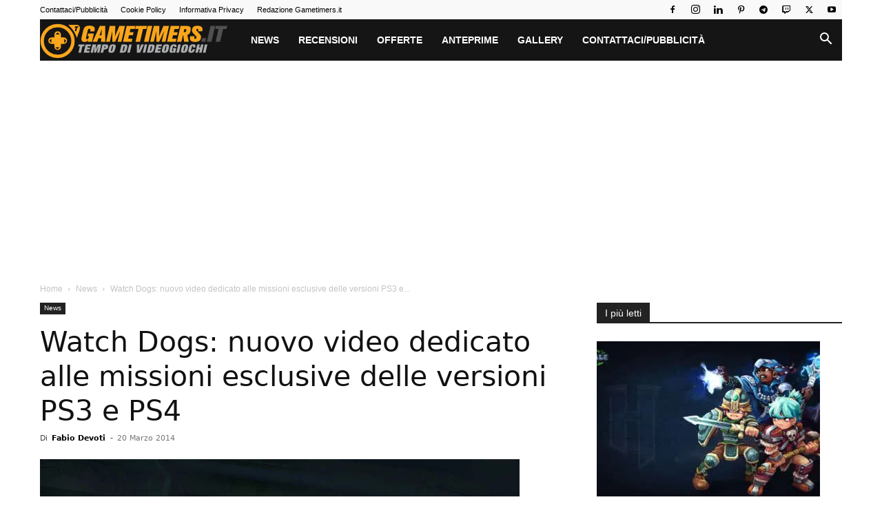

--- FILE ---
content_type: text/html; charset=UTF-8
request_url: https://gametimers.it/watch-dogs-video-dedicato-alle-missioni-esclusive-delle-versioni-playstation-3-playstation-4/
body_size: 39482
content:
<!doctype html >
<!--[if IE 8]>    <html class="ie8" lang="en"> <![endif]-->
<!--[if IE 9]>    <html class="ie9" lang="en"> <![endif]-->
<!--[if gt IE 8]><!--> <html lang="it-IT"> <!--<![endif]-->
<head><meta charset="UTF-8" /><script>if(navigator.userAgent.match(/MSIE|Internet Explorer/i)||navigator.userAgent.match(/Trident\/7\..*?rv:11/i)){var href=document.location.href;if(!href.match(/[?&]nowprocket/)){if(href.indexOf("?")==-1){if(href.indexOf("#")==-1){document.location.href=href+"?nowprocket=1"}else{document.location.href=href.replace("#","?nowprocket=1#")}}else{if(href.indexOf("#")==-1){document.location.href=href+"&nowprocket=1"}else{document.location.href=href.replace("#","&nowprocket=1#")}}}}</script><script>(()=>{class RocketLazyLoadScripts{constructor(){this.v="2.0.4",this.userEvents=["keydown","keyup","mousedown","mouseup","mousemove","mouseover","mouseout","touchmove","touchstart","touchend","touchcancel","wheel","click","dblclick","input"],this.attributeEvents=["onblur","onclick","oncontextmenu","ondblclick","onfocus","onmousedown","onmouseenter","onmouseleave","onmousemove","onmouseout","onmouseover","onmouseup","onmousewheel","onscroll","onsubmit"]}async t(){this.i(),this.o(),/iP(ad|hone)/.test(navigator.userAgent)&&this.h(),this.u(),this.l(this),this.m(),this.k(this),this.p(this),this._(),await Promise.all([this.R(),this.L()]),this.lastBreath=Date.now(),this.S(this),this.P(),this.D(),this.O(),this.M(),await this.C(this.delayedScripts.normal),await this.C(this.delayedScripts.defer),await this.C(this.delayedScripts.async),await this.T(),await this.F(),await this.j(),await this.A(),window.dispatchEvent(new Event("rocket-allScriptsLoaded")),this.everythingLoaded=!0,this.lastTouchEnd&&await new Promise(t=>setTimeout(t,500-Date.now()+this.lastTouchEnd)),this.I(),this.H(),this.U(),this.W()}i(){this.CSPIssue=sessionStorage.getItem("rocketCSPIssue"),document.addEventListener("securitypolicyviolation",t=>{this.CSPIssue||"script-src-elem"!==t.violatedDirective||"data"!==t.blockedURI||(this.CSPIssue=!0,sessionStorage.setItem("rocketCSPIssue",!0))},{isRocket:!0})}o(){window.addEventListener("pageshow",t=>{this.persisted=t.persisted,this.realWindowLoadedFired=!0},{isRocket:!0}),window.addEventListener("pagehide",()=>{this.onFirstUserAction=null},{isRocket:!0})}h(){let t;function e(e){t=e}window.addEventListener("touchstart",e,{isRocket:!0}),window.addEventListener("touchend",function i(o){o.changedTouches[0]&&t.changedTouches[0]&&Math.abs(o.changedTouches[0].pageX-t.changedTouches[0].pageX)<10&&Math.abs(o.changedTouches[0].pageY-t.changedTouches[0].pageY)<10&&o.timeStamp-t.timeStamp<200&&(window.removeEventListener("touchstart",e,{isRocket:!0}),window.removeEventListener("touchend",i,{isRocket:!0}),"INPUT"===o.target.tagName&&"text"===o.target.type||(o.target.dispatchEvent(new TouchEvent("touchend",{target:o.target,bubbles:!0})),o.target.dispatchEvent(new MouseEvent("mouseover",{target:o.target,bubbles:!0})),o.target.dispatchEvent(new PointerEvent("click",{target:o.target,bubbles:!0,cancelable:!0,detail:1,clientX:o.changedTouches[0].clientX,clientY:o.changedTouches[0].clientY})),event.preventDefault()))},{isRocket:!0})}q(t){this.userActionTriggered||("mousemove"!==t.type||this.firstMousemoveIgnored?"keyup"===t.type||"mouseover"===t.type||"mouseout"===t.type||(this.userActionTriggered=!0,this.onFirstUserAction&&this.onFirstUserAction()):this.firstMousemoveIgnored=!0),"click"===t.type&&t.preventDefault(),t.stopPropagation(),t.stopImmediatePropagation(),"touchstart"===this.lastEvent&&"touchend"===t.type&&(this.lastTouchEnd=Date.now()),"click"===t.type&&(this.lastTouchEnd=0),this.lastEvent=t.type,t.composedPath&&t.composedPath()[0].getRootNode()instanceof ShadowRoot&&(t.rocketTarget=t.composedPath()[0]),this.savedUserEvents.push(t)}u(){this.savedUserEvents=[],this.userEventHandler=this.q.bind(this),this.userEvents.forEach(t=>window.addEventListener(t,this.userEventHandler,{passive:!1,isRocket:!0})),document.addEventListener("visibilitychange",this.userEventHandler,{isRocket:!0})}U(){this.userEvents.forEach(t=>window.removeEventListener(t,this.userEventHandler,{passive:!1,isRocket:!0})),document.removeEventListener("visibilitychange",this.userEventHandler,{isRocket:!0}),this.savedUserEvents.forEach(t=>{(t.rocketTarget||t.target).dispatchEvent(new window[t.constructor.name](t.type,t))})}m(){const t="return false",e=Array.from(this.attributeEvents,t=>"data-rocket-"+t),i="["+this.attributeEvents.join("],[")+"]",o="[data-rocket-"+this.attributeEvents.join("],[data-rocket-")+"]",s=(e,i,o)=>{o&&o!==t&&(e.setAttribute("data-rocket-"+i,o),e["rocket"+i]=new Function("event",o),e.setAttribute(i,t))};new MutationObserver(t=>{for(const n of t)"attributes"===n.type&&(n.attributeName.startsWith("data-rocket-")||this.everythingLoaded?n.attributeName.startsWith("data-rocket-")&&this.everythingLoaded&&this.N(n.target,n.attributeName.substring(12)):s(n.target,n.attributeName,n.target.getAttribute(n.attributeName))),"childList"===n.type&&n.addedNodes.forEach(t=>{if(t.nodeType===Node.ELEMENT_NODE)if(this.everythingLoaded)for(const i of[t,...t.querySelectorAll(o)])for(const t of i.getAttributeNames())e.includes(t)&&this.N(i,t.substring(12));else for(const e of[t,...t.querySelectorAll(i)])for(const t of e.getAttributeNames())this.attributeEvents.includes(t)&&s(e,t,e.getAttribute(t))})}).observe(document,{subtree:!0,childList:!0,attributeFilter:[...this.attributeEvents,...e]})}I(){this.attributeEvents.forEach(t=>{document.querySelectorAll("[data-rocket-"+t+"]").forEach(e=>{this.N(e,t)})})}N(t,e){const i=t.getAttribute("data-rocket-"+e);i&&(t.setAttribute(e,i),t.removeAttribute("data-rocket-"+e))}k(t){Object.defineProperty(HTMLElement.prototype,"onclick",{get(){return this.rocketonclick||null},set(e){this.rocketonclick=e,this.setAttribute(t.everythingLoaded?"onclick":"data-rocket-onclick","this.rocketonclick(event)")}})}S(t){function e(e,i){let o=e[i];e[i]=null,Object.defineProperty(e,i,{get:()=>o,set(s){t.everythingLoaded?o=s:e["rocket"+i]=o=s}})}e(document,"onreadystatechange"),e(window,"onload"),e(window,"onpageshow");try{Object.defineProperty(document,"readyState",{get:()=>t.rocketReadyState,set(e){t.rocketReadyState=e},configurable:!0}),document.readyState="loading"}catch(t){console.log("WPRocket DJE readyState conflict, bypassing")}}l(t){this.originalAddEventListener=EventTarget.prototype.addEventListener,this.originalRemoveEventListener=EventTarget.prototype.removeEventListener,this.savedEventListeners=[],EventTarget.prototype.addEventListener=function(e,i,o){o&&o.isRocket||!t.B(e,this)&&!t.userEvents.includes(e)||t.B(e,this)&&!t.userActionTriggered||e.startsWith("rocket-")||t.everythingLoaded?t.originalAddEventListener.call(this,e,i,o):(t.savedEventListeners.push({target:this,remove:!1,type:e,func:i,options:o}),"mouseenter"!==e&&"mouseleave"!==e||t.originalAddEventListener.call(this,e,t.savedUserEvents.push,o))},EventTarget.prototype.removeEventListener=function(e,i,o){o&&o.isRocket||!t.B(e,this)&&!t.userEvents.includes(e)||t.B(e,this)&&!t.userActionTriggered||e.startsWith("rocket-")||t.everythingLoaded?t.originalRemoveEventListener.call(this,e,i,o):t.savedEventListeners.push({target:this,remove:!0,type:e,func:i,options:o})}}J(t,e){this.savedEventListeners=this.savedEventListeners.filter(i=>{let o=i.type,s=i.target||window;return e!==o||t!==s||(this.B(o,s)&&(i.type="rocket-"+o),this.$(i),!1)})}H(){EventTarget.prototype.addEventListener=this.originalAddEventListener,EventTarget.prototype.removeEventListener=this.originalRemoveEventListener,this.savedEventListeners.forEach(t=>this.$(t))}$(t){t.remove?this.originalRemoveEventListener.call(t.target,t.type,t.func,t.options):this.originalAddEventListener.call(t.target,t.type,t.func,t.options)}p(t){let e;function i(e){return t.everythingLoaded?e:e.split(" ").map(t=>"load"===t||t.startsWith("load.")?"rocket-jquery-load":t).join(" ")}function o(o){function s(e){const s=o.fn[e];o.fn[e]=o.fn.init.prototype[e]=function(){return this[0]===window&&t.userActionTriggered&&("string"==typeof arguments[0]||arguments[0]instanceof String?arguments[0]=i(arguments[0]):"object"==typeof arguments[0]&&Object.keys(arguments[0]).forEach(t=>{const e=arguments[0][t];delete arguments[0][t],arguments[0][i(t)]=e})),s.apply(this,arguments),this}}if(o&&o.fn&&!t.allJQueries.includes(o)){const e={DOMContentLoaded:[],"rocket-DOMContentLoaded":[]};for(const t in e)document.addEventListener(t,()=>{e[t].forEach(t=>t())},{isRocket:!0});o.fn.ready=o.fn.init.prototype.ready=function(i){function s(){parseInt(o.fn.jquery)>2?setTimeout(()=>i.bind(document)(o)):i.bind(document)(o)}return"function"==typeof i&&(t.realDomReadyFired?!t.userActionTriggered||t.fauxDomReadyFired?s():e["rocket-DOMContentLoaded"].push(s):e.DOMContentLoaded.push(s)),o([])},s("on"),s("one"),s("off"),t.allJQueries.push(o)}e=o}t.allJQueries=[],o(window.jQuery),Object.defineProperty(window,"jQuery",{get:()=>e,set(t){o(t)}})}P(){const t=new Map;document.write=document.writeln=function(e){const i=document.currentScript,o=document.createRange(),s=i.parentElement;let n=t.get(i);void 0===n&&(n=i.nextSibling,t.set(i,n));const c=document.createDocumentFragment();o.setStart(c,0),c.appendChild(o.createContextualFragment(e)),s.insertBefore(c,n)}}async R(){return new Promise(t=>{this.userActionTriggered?t():this.onFirstUserAction=t})}async L(){return new Promise(t=>{document.addEventListener("DOMContentLoaded",()=>{this.realDomReadyFired=!0,t()},{isRocket:!0})})}async j(){return this.realWindowLoadedFired?Promise.resolve():new Promise(t=>{window.addEventListener("load",t,{isRocket:!0})})}M(){this.pendingScripts=[];this.scriptsMutationObserver=new MutationObserver(t=>{for(const e of t)e.addedNodes.forEach(t=>{"SCRIPT"!==t.tagName||t.noModule||t.isWPRocket||this.pendingScripts.push({script:t,promise:new Promise(e=>{const i=()=>{const i=this.pendingScripts.findIndex(e=>e.script===t);i>=0&&this.pendingScripts.splice(i,1),e()};t.addEventListener("load",i,{isRocket:!0}),t.addEventListener("error",i,{isRocket:!0}),setTimeout(i,1e3)})})})}),this.scriptsMutationObserver.observe(document,{childList:!0,subtree:!0})}async F(){await this.X(),this.pendingScripts.length?(await this.pendingScripts[0].promise,await this.F()):this.scriptsMutationObserver.disconnect()}D(){this.delayedScripts={normal:[],async:[],defer:[]},document.querySelectorAll("script[type$=rocketlazyloadscript]").forEach(t=>{t.hasAttribute("data-rocket-src")?t.hasAttribute("async")&&!1!==t.async?this.delayedScripts.async.push(t):t.hasAttribute("defer")&&!1!==t.defer||"module"===t.getAttribute("data-rocket-type")?this.delayedScripts.defer.push(t):this.delayedScripts.normal.push(t):this.delayedScripts.normal.push(t)})}async _(){await this.L();let t=[];document.querySelectorAll("script[type$=rocketlazyloadscript][data-rocket-src]").forEach(e=>{let i=e.getAttribute("data-rocket-src");if(i&&!i.startsWith("data:")){i.startsWith("//")&&(i=location.protocol+i);try{const o=new URL(i).origin;o!==location.origin&&t.push({src:o,crossOrigin:e.crossOrigin||"module"===e.getAttribute("data-rocket-type")})}catch(t){}}}),t=[...new Map(t.map(t=>[JSON.stringify(t),t])).values()],this.Y(t,"preconnect")}async G(t){if(await this.K(),!0!==t.noModule||!("noModule"in HTMLScriptElement.prototype))return new Promise(e=>{let i;function o(){(i||t).setAttribute("data-rocket-status","executed"),e()}try{if(navigator.userAgent.includes("Firefox/")||""===navigator.vendor||this.CSPIssue)i=document.createElement("script"),[...t.attributes].forEach(t=>{let e=t.nodeName;"type"!==e&&("data-rocket-type"===e&&(e="type"),"data-rocket-src"===e&&(e="src"),i.setAttribute(e,t.nodeValue))}),t.text&&(i.text=t.text),t.nonce&&(i.nonce=t.nonce),i.hasAttribute("src")?(i.addEventListener("load",o,{isRocket:!0}),i.addEventListener("error",()=>{i.setAttribute("data-rocket-status","failed-network"),e()},{isRocket:!0}),setTimeout(()=>{i.isConnected||e()},1)):(i.text=t.text,o()),i.isWPRocket=!0,t.parentNode.replaceChild(i,t);else{const i=t.getAttribute("data-rocket-type"),s=t.getAttribute("data-rocket-src");i?(t.type=i,t.removeAttribute("data-rocket-type")):t.removeAttribute("type"),t.addEventListener("load",o,{isRocket:!0}),t.addEventListener("error",i=>{this.CSPIssue&&i.target.src.startsWith("data:")?(console.log("WPRocket: CSP fallback activated"),t.removeAttribute("src"),this.G(t).then(e)):(t.setAttribute("data-rocket-status","failed-network"),e())},{isRocket:!0}),s?(t.fetchPriority="high",t.removeAttribute("data-rocket-src"),t.src=s):t.src="data:text/javascript;base64,"+window.btoa(unescape(encodeURIComponent(t.text)))}}catch(i){t.setAttribute("data-rocket-status","failed-transform"),e()}});t.setAttribute("data-rocket-status","skipped")}async C(t){const e=t.shift();return e?(e.isConnected&&await this.G(e),this.C(t)):Promise.resolve()}O(){this.Y([...this.delayedScripts.normal,...this.delayedScripts.defer,...this.delayedScripts.async],"preload")}Y(t,e){this.trash=this.trash||[];let i=!0;var o=document.createDocumentFragment();t.forEach(t=>{const s=t.getAttribute&&t.getAttribute("data-rocket-src")||t.src;if(s&&!s.startsWith("data:")){const n=document.createElement("link");n.href=s,n.rel=e,"preconnect"!==e&&(n.as="script",n.fetchPriority=i?"high":"low"),t.getAttribute&&"module"===t.getAttribute("data-rocket-type")&&(n.crossOrigin=!0),t.crossOrigin&&(n.crossOrigin=t.crossOrigin),t.integrity&&(n.integrity=t.integrity),t.nonce&&(n.nonce=t.nonce),o.appendChild(n),this.trash.push(n),i=!1}}),document.head.appendChild(o)}W(){this.trash.forEach(t=>t.remove())}async T(){try{document.readyState="interactive"}catch(t){}this.fauxDomReadyFired=!0;try{await this.K(),this.J(document,"readystatechange"),document.dispatchEvent(new Event("rocket-readystatechange")),await this.K(),document.rocketonreadystatechange&&document.rocketonreadystatechange(),await this.K(),this.J(document,"DOMContentLoaded"),document.dispatchEvent(new Event("rocket-DOMContentLoaded")),await this.K(),this.J(window,"DOMContentLoaded"),window.dispatchEvent(new Event("rocket-DOMContentLoaded"))}catch(t){console.error(t)}}async A(){try{document.readyState="complete"}catch(t){}try{await this.K(),this.J(document,"readystatechange"),document.dispatchEvent(new Event("rocket-readystatechange")),await this.K(),document.rocketonreadystatechange&&document.rocketonreadystatechange(),await this.K(),this.J(window,"load"),window.dispatchEvent(new Event("rocket-load")),await this.K(),window.rocketonload&&window.rocketonload(),await this.K(),this.allJQueries.forEach(t=>t(window).trigger("rocket-jquery-load")),await this.K(),this.J(window,"pageshow");const t=new Event("rocket-pageshow");t.persisted=this.persisted,window.dispatchEvent(t),await this.K(),window.rocketonpageshow&&window.rocketonpageshow({persisted:this.persisted})}catch(t){console.error(t)}}async K(){Date.now()-this.lastBreath>45&&(await this.X(),this.lastBreath=Date.now())}async X(){return document.hidden?new Promise(t=>setTimeout(t)):new Promise(t=>requestAnimationFrame(t))}B(t,e){return e===document&&"readystatechange"===t||(e===document&&"DOMContentLoaded"===t||(e===window&&"DOMContentLoaded"===t||(e===window&&"load"===t||e===window&&"pageshow"===t)))}static run(){(new RocketLazyLoadScripts).t()}}RocketLazyLoadScripts.run()})();</script>
    <title>Watch Dogs: nuovo video dedicato alle missioni esclusive delle versioni PS3 e PS4</title>
    
    <meta name="viewport" content="width=device-width, initial-scale=1.0">
    <link rel="pingback" href="https://gametimers.it/xmlrpc.php" />
    <link rel="dns-prefetch" href="//exactdn.com">
<link rel="preconnect" href="https://eicid985nu5.exactdn.com" crossorigin>
<meta name='robots' content='index, follow, max-image-preview:large, max-snippet:-1, max-video-preview:-1' />
<link rel="preload" as="image" href="https://eicid985nu5.exactdn.com/wp-content/uploads/2013/11/Watch-Dogs-1.jpg?strip=all&#038;quality=60" imagesrcset="https://eicid985nu5.exactdn.com/wp-content/uploads/2013/11/Watch-Dogs-1.jpg?strip=all&amp;quality=60 1280w, https://eicid985nu5.exactdn.com/wp-content/uploads/2013/11/Watch-Dogs-1-300x169.jpg?strip=all&amp;quality=60 300w, https://eicid985nu5.exactdn.com/wp-content/uploads/2013/11/Watch-Dogs-1-1024x576.jpg?strip=all&amp;quality=60 1024w, https://eicid985nu5.exactdn.com/wp-content/uploads/2013/11/Watch-Dogs-1-768x432.jpg?strip=all&amp;quality=60 768w, https://eicid985nu5.exactdn.com/wp-content/uploads/2013/11/Watch-Dogs-1-696x392.jpg?strip=all&amp;quality=60 696w, https://eicid985nu5.exactdn.com/wp-content/uploads/2013/11/Watch-Dogs-1-1068x601.jpg?strip=all&amp;quality=60 1068w, https://eicid985nu5.exactdn.com/wp-content/uploads/2013/11/Watch-Dogs-1-747x420.jpg?strip=all&amp;quality=60 747w, https://eicid985nu5.exactdn.com/wp-content/uploads/2013/11/Watch-Dogs-1.jpg?strip=all&amp;quality=60&amp;w=512 512w, https://eicid985nu5.exactdn.com/wp-content/uploads/2013/11/Watch-Dogs-1.jpg?strip=all&amp;quality=60&amp;w=450 450w" imagesizes="(max-width: 1280px) 100vw, 1280px" fetchpriority="high">
<link rel="icon" type="image/png" href="https://eicid985nu5.exactdn.com/wp-content/uploads/2018/11/favicon16.png">
	<!-- This site is optimized with the Yoast SEO plugin v26.7 - https://yoast.com/wordpress/plugins/seo/ -->
	<meta name="description" content="Ubisoft ha pubblicato un video in cui vengono mostrati i contenuti aggiuntivi delle versioni PS3 e PS4 di Watch Dogs." />
	<link rel="canonical" href="https://gametimers.it/watch-dogs-video-dedicato-alle-missioni-esclusive-delle-versioni-playstation-3-playstation-4/" />
	<meta property="og:locale" content="it_IT" />
	<meta property="og:type" content="article" />
	<meta property="og:title" content="Watch Dogs: nuovo video dedicato alle missioni esclusive delle versioni PS3 e PS4" />
	<meta property="og:description" content="Ubisoft ha pubblicato un video in cui vengono mostrati i contenuti aggiuntivi delle versioni PS3 e PS4 di Watch Dogs." />
	<meta property="og:url" content="https://gametimers.it/watch-dogs-video-dedicato-alle-missioni-esclusive-delle-versioni-playstation-3-playstation-4/" />
	<meta property="og:site_name" content="Gametimers" />
	<meta property="article:publisher" content="https://www.facebook.com/gametimetv/" />
	<meta property="article:author" content="https://www.facebook.com/fabio.devoti" />
	<meta property="article:published_time" content="2014-03-20T22:52:32+00:00" />
	<meta property="og:image" content="https://eicid985nu5.exactdn.com/wp-content/uploads/2013/11/Watch-Dogs-1.jpg" />
	<meta property="og:image:width" content="1280" />
	<meta property="og:image:height" content="720" />
	<meta property="og:image:type" content="image/jpeg" />
	<meta name="author" content="Fabio Devoti" />
	<meta name="twitter:card" content="summary_large_image" />
	<meta name="twitter:creator" content="@fabiodevoti" />
	<meta name="twitter:site" content="@videogiochi" />
	<meta name="twitter:label1" content="Scritto da" />
	<meta name="twitter:data1" content="Fabio Devoti" />
	<meta name="twitter:label2" content="Tempo di lettura stimato" />
	<meta name="twitter:data2" content="1 minuto" />
	<!-- / Yoast SEO plugin. -->


<link rel='dns-prefetch' href='//eicid985nu5.exactdn.com' />

<link rel='preconnect' href='//eicid985nu5.exactdn.com' />
<link rel="alternate" type="application/rss+xml" title="Gametimers &raquo; Feed" href="https://gametimers.it/feed/" />
<link rel="alternate" type="application/rss+xml" title="Gametimers &raquo; Feed dei commenti" href="https://gametimers.it/comments/feed/" />
<link rel="alternate" type="application/rss+xml" title="Gametimers &raquo; Watch Dogs: nuovo video dedicato alle missioni esclusive delle versioni PS3 e PS4 Feed dei commenti" href="https://gametimers.it/watch-dogs-video-dedicato-alle-missioni-esclusive-delle-versioni-playstation-3-playstation-4/feed/" />
<link rel="alternate" title="oEmbed (JSON)" type="application/json+oembed" href="https://gametimers.it/wp-json/oembed/1.0/embed?url=https%3A%2F%2Fgametimers.it%2Fwatch-dogs-video-dedicato-alle-missioni-esclusive-delle-versioni-playstation-3-playstation-4%2F" />
<link rel="alternate" title="oEmbed (XML)" type="text/xml+oembed" href="https://gametimers.it/wp-json/oembed/1.0/embed?url=https%3A%2F%2Fgametimers.it%2Fwatch-dogs-video-dedicato-alle-missioni-esclusive-delle-versioni-playstation-3-playstation-4%2F&#038;format=xml" />
<style id='wp-img-auto-sizes-contain-inline-css' type='text/css'>
img:is([sizes=auto i],[sizes^="auto," i]){contain-intrinsic-size:3000px 1500px}
/*# sourceURL=wp-img-auto-sizes-contain-inline-css */
</style>
<style id='wp-emoji-styles-inline-css' type='text/css'>

	img.wp-smiley, img.emoji {
		display: inline !important;
		border: none !important;
		box-shadow: none !important;
		height: 1em !important;
		width: 1em !important;
		margin: 0 0.07em !important;
		vertical-align: -0.1em !important;
		background: none !important;
		padding: 0 !important;
	}
/*# sourceURL=wp-emoji-styles-inline-css */
</style>
<style id='wp-block-library-inline-css' type='text/css'>
:root{--wp-block-synced-color:#7a00df;--wp-block-synced-color--rgb:122,0,223;--wp-bound-block-color:var(--wp-block-synced-color);--wp-editor-canvas-background:#ddd;--wp-admin-theme-color:#007cba;--wp-admin-theme-color--rgb:0,124,186;--wp-admin-theme-color-darker-10:#006ba1;--wp-admin-theme-color-darker-10--rgb:0,107,160.5;--wp-admin-theme-color-darker-20:#005a87;--wp-admin-theme-color-darker-20--rgb:0,90,135;--wp-admin-border-width-focus:2px}@media (min-resolution:192dpi){:root{--wp-admin-border-width-focus:1.5px}}.wp-element-button{cursor:pointer}:root .has-very-light-gray-background-color{background-color:#eee}:root .has-very-dark-gray-background-color{background-color:#313131}:root .has-very-light-gray-color{color:#eee}:root .has-very-dark-gray-color{color:#313131}:root .has-vivid-green-cyan-to-vivid-cyan-blue-gradient-background{background:linear-gradient(135deg,#00d084,#0693e3)}:root .has-purple-crush-gradient-background{background:linear-gradient(135deg,#34e2e4,#4721fb 50%,#ab1dfe)}:root .has-hazy-dawn-gradient-background{background:linear-gradient(135deg,#faaca8,#dad0ec)}:root .has-subdued-olive-gradient-background{background:linear-gradient(135deg,#fafae1,#67a671)}:root .has-atomic-cream-gradient-background{background:linear-gradient(135deg,#fdd79a,#004a59)}:root .has-nightshade-gradient-background{background:linear-gradient(135deg,#330968,#31cdcf)}:root .has-midnight-gradient-background{background:linear-gradient(135deg,#020381,#2874fc)}:root{--wp--preset--font-size--normal:16px;--wp--preset--font-size--huge:42px}.has-regular-font-size{font-size:1em}.has-larger-font-size{font-size:2.625em}.has-normal-font-size{font-size:var(--wp--preset--font-size--normal)}.has-huge-font-size{font-size:var(--wp--preset--font-size--huge)}.has-text-align-center{text-align:center}.has-text-align-left{text-align:left}.has-text-align-right{text-align:right}.has-fit-text{white-space:nowrap!important}#end-resizable-editor-section{display:none}.aligncenter{clear:both}.items-justified-left{justify-content:flex-start}.items-justified-center{justify-content:center}.items-justified-right{justify-content:flex-end}.items-justified-space-between{justify-content:space-between}.screen-reader-text{border:0;clip-path:inset(50%);height:1px;margin:-1px;overflow:hidden;padding:0;position:absolute;width:1px;word-wrap:normal!important}.screen-reader-text:focus{background-color:#ddd;clip-path:none;color:#444;display:block;font-size:1em;height:auto;left:5px;line-height:normal;padding:15px 23px 14px;text-decoration:none;top:5px;width:auto;z-index:100000}html :where(.has-border-color){border-style:solid}html :where([style*=border-top-color]){border-top-style:solid}html :where([style*=border-right-color]){border-right-style:solid}html :where([style*=border-bottom-color]){border-bottom-style:solid}html :where([style*=border-left-color]){border-left-style:solid}html :where([style*=border-width]){border-style:solid}html :where([style*=border-top-width]){border-top-style:solid}html :where([style*=border-right-width]){border-right-style:solid}html :where([style*=border-bottom-width]){border-bottom-style:solid}html :where([style*=border-left-width]){border-left-style:solid}html :where(img[class*=wp-image-]){height:auto;max-width:100%}:where(figure){margin:0 0 1em}html :where(.is-position-sticky){--wp-admin--admin-bar--position-offset:var(--wp-admin--admin-bar--height,0px)}@media screen and (max-width:600px){html :where(.is-position-sticky){--wp-admin--admin-bar--position-offset:0px}}

/*# sourceURL=wp-block-library-inline-css */
</style><style id='global-styles-inline-css' type='text/css'>
:root{--wp--preset--aspect-ratio--square: 1;--wp--preset--aspect-ratio--4-3: 4/3;--wp--preset--aspect-ratio--3-4: 3/4;--wp--preset--aspect-ratio--3-2: 3/2;--wp--preset--aspect-ratio--2-3: 2/3;--wp--preset--aspect-ratio--16-9: 16/9;--wp--preset--aspect-ratio--9-16: 9/16;--wp--preset--color--black: #000000;--wp--preset--color--cyan-bluish-gray: #abb8c3;--wp--preset--color--white: #ffffff;--wp--preset--color--pale-pink: #f78da7;--wp--preset--color--vivid-red: #cf2e2e;--wp--preset--color--luminous-vivid-orange: #ff6900;--wp--preset--color--luminous-vivid-amber: #fcb900;--wp--preset--color--light-green-cyan: #7bdcb5;--wp--preset--color--vivid-green-cyan: #00d084;--wp--preset--color--pale-cyan-blue: #8ed1fc;--wp--preset--color--vivid-cyan-blue: #0693e3;--wp--preset--color--vivid-purple: #9b51e0;--wp--preset--gradient--vivid-cyan-blue-to-vivid-purple: linear-gradient(135deg,rgb(6,147,227) 0%,rgb(155,81,224) 100%);--wp--preset--gradient--light-green-cyan-to-vivid-green-cyan: linear-gradient(135deg,rgb(122,220,180) 0%,rgb(0,208,130) 100%);--wp--preset--gradient--luminous-vivid-amber-to-luminous-vivid-orange: linear-gradient(135deg,rgb(252,185,0) 0%,rgb(255,105,0) 100%);--wp--preset--gradient--luminous-vivid-orange-to-vivid-red: linear-gradient(135deg,rgb(255,105,0) 0%,rgb(207,46,46) 100%);--wp--preset--gradient--very-light-gray-to-cyan-bluish-gray: linear-gradient(135deg,rgb(238,238,238) 0%,rgb(169,184,195) 100%);--wp--preset--gradient--cool-to-warm-spectrum: linear-gradient(135deg,rgb(74,234,220) 0%,rgb(151,120,209) 20%,rgb(207,42,186) 40%,rgb(238,44,130) 60%,rgb(251,105,98) 80%,rgb(254,248,76) 100%);--wp--preset--gradient--blush-light-purple: linear-gradient(135deg,rgb(255,206,236) 0%,rgb(152,150,240) 100%);--wp--preset--gradient--blush-bordeaux: linear-gradient(135deg,rgb(254,205,165) 0%,rgb(254,45,45) 50%,rgb(107,0,62) 100%);--wp--preset--gradient--luminous-dusk: linear-gradient(135deg,rgb(255,203,112) 0%,rgb(199,81,192) 50%,rgb(65,88,208) 100%);--wp--preset--gradient--pale-ocean: linear-gradient(135deg,rgb(255,245,203) 0%,rgb(182,227,212) 50%,rgb(51,167,181) 100%);--wp--preset--gradient--electric-grass: linear-gradient(135deg,rgb(202,248,128) 0%,rgb(113,206,126) 100%);--wp--preset--gradient--midnight: linear-gradient(135deg,rgb(2,3,129) 0%,rgb(40,116,252) 100%);--wp--preset--font-size--small: 11px;--wp--preset--font-size--medium: 20px;--wp--preset--font-size--large: 32px;--wp--preset--font-size--x-large: 42px;--wp--preset--font-size--regular: 15px;--wp--preset--font-size--larger: 50px;--wp--preset--spacing--20: 0.44rem;--wp--preset--spacing--30: 0.67rem;--wp--preset--spacing--40: 1rem;--wp--preset--spacing--50: 1.5rem;--wp--preset--spacing--60: 2.25rem;--wp--preset--spacing--70: 3.38rem;--wp--preset--spacing--80: 5.06rem;--wp--preset--shadow--natural: 6px 6px 9px rgba(0, 0, 0, 0.2);--wp--preset--shadow--deep: 12px 12px 50px rgba(0, 0, 0, 0.4);--wp--preset--shadow--sharp: 6px 6px 0px rgba(0, 0, 0, 0.2);--wp--preset--shadow--outlined: 6px 6px 0px -3px rgb(255, 255, 255), 6px 6px rgb(0, 0, 0);--wp--preset--shadow--crisp: 6px 6px 0px rgb(0, 0, 0);}:where(.is-layout-flex){gap: 0.5em;}:where(.is-layout-grid){gap: 0.5em;}body .is-layout-flex{display: flex;}.is-layout-flex{flex-wrap: wrap;align-items: center;}.is-layout-flex > :is(*, div){margin: 0;}body .is-layout-grid{display: grid;}.is-layout-grid > :is(*, div){margin: 0;}:where(.wp-block-columns.is-layout-flex){gap: 2em;}:where(.wp-block-columns.is-layout-grid){gap: 2em;}:where(.wp-block-post-template.is-layout-flex){gap: 1.25em;}:where(.wp-block-post-template.is-layout-grid){gap: 1.25em;}.has-black-color{color: var(--wp--preset--color--black) !important;}.has-cyan-bluish-gray-color{color: var(--wp--preset--color--cyan-bluish-gray) !important;}.has-white-color{color: var(--wp--preset--color--white) !important;}.has-pale-pink-color{color: var(--wp--preset--color--pale-pink) !important;}.has-vivid-red-color{color: var(--wp--preset--color--vivid-red) !important;}.has-luminous-vivid-orange-color{color: var(--wp--preset--color--luminous-vivid-orange) !important;}.has-luminous-vivid-amber-color{color: var(--wp--preset--color--luminous-vivid-amber) !important;}.has-light-green-cyan-color{color: var(--wp--preset--color--light-green-cyan) !important;}.has-vivid-green-cyan-color{color: var(--wp--preset--color--vivid-green-cyan) !important;}.has-pale-cyan-blue-color{color: var(--wp--preset--color--pale-cyan-blue) !important;}.has-vivid-cyan-blue-color{color: var(--wp--preset--color--vivid-cyan-blue) !important;}.has-vivid-purple-color{color: var(--wp--preset--color--vivid-purple) !important;}.has-black-background-color{background-color: var(--wp--preset--color--black) !important;}.has-cyan-bluish-gray-background-color{background-color: var(--wp--preset--color--cyan-bluish-gray) !important;}.has-white-background-color{background-color: var(--wp--preset--color--white) !important;}.has-pale-pink-background-color{background-color: var(--wp--preset--color--pale-pink) !important;}.has-vivid-red-background-color{background-color: var(--wp--preset--color--vivid-red) !important;}.has-luminous-vivid-orange-background-color{background-color: var(--wp--preset--color--luminous-vivid-orange) !important;}.has-luminous-vivid-amber-background-color{background-color: var(--wp--preset--color--luminous-vivid-amber) !important;}.has-light-green-cyan-background-color{background-color: var(--wp--preset--color--light-green-cyan) !important;}.has-vivid-green-cyan-background-color{background-color: var(--wp--preset--color--vivid-green-cyan) !important;}.has-pale-cyan-blue-background-color{background-color: var(--wp--preset--color--pale-cyan-blue) !important;}.has-vivid-cyan-blue-background-color{background-color: var(--wp--preset--color--vivid-cyan-blue) !important;}.has-vivid-purple-background-color{background-color: var(--wp--preset--color--vivid-purple) !important;}.has-black-border-color{border-color: var(--wp--preset--color--black) !important;}.has-cyan-bluish-gray-border-color{border-color: var(--wp--preset--color--cyan-bluish-gray) !important;}.has-white-border-color{border-color: var(--wp--preset--color--white) !important;}.has-pale-pink-border-color{border-color: var(--wp--preset--color--pale-pink) !important;}.has-vivid-red-border-color{border-color: var(--wp--preset--color--vivid-red) !important;}.has-luminous-vivid-orange-border-color{border-color: var(--wp--preset--color--luminous-vivid-orange) !important;}.has-luminous-vivid-amber-border-color{border-color: var(--wp--preset--color--luminous-vivid-amber) !important;}.has-light-green-cyan-border-color{border-color: var(--wp--preset--color--light-green-cyan) !important;}.has-vivid-green-cyan-border-color{border-color: var(--wp--preset--color--vivid-green-cyan) !important;}.has-pale-cyan-blue-border-color{border-color: var(--wp--preset--color--pale-cyan-blue) !important;}.has-vivid-cyan-blue-border-color{border-color: var(--wp--preset--color--vivid-cyan-blue) !important;}.has-vivid-purple-border-color{border-color: var(--wp--preset--color--vivid-purple) !important;}.has-vivid-cyan-blue-to-vivid-purple-gradient-background{background: var(--wp--preset--gradient--vivid-cyan-blue-to-vivid-purple) !important;}.has-light-green-cyan-to-vivid-green-cyan-gradient-background{background: var(--wp--preset--gradient--light-green-cyan-to-vivid-green-cyan) !important;}.has-luminous-vivid-amber-to-luminous-vivid-orange-gradient-background{background: var(--wp--preset--gradient--luminous-vivid-amber-to-luminous-vivid-orange) !important;}.has-luminous-vivid-orange-to-vivid-red-gradient-background{background: var(--wp--preset--gradient--luminous-vivid-orange-to-vivid-red) !important;}.has-very-light-gray-to-cyan-bluish-gray-gradient-background{background: var(--wp--preset--gradient--very-light-gray-to-cyan-bluish-gray) !important;}.has-cool-to-warm-spectrum-gradient-background{background: var(--wp--preset--gradient--cool-to-warm-spectrum) !important;}.has-blush-light-purple-gradient-background{background: var(--wp--preset--gradient--blush-light-purple) !important;}.has-blush-bordeaux-gradient-background{background: var(--wp--preset--gradient--blush-bordeaux) !important;}.has-luminous-dusk-gradient-background{background: var(--wp--preset--gradient--luminous-dusk) !important;}.has-pale-ocean-gradient-background{background: var(--wp--preset--gradient--pale-ocean) !important;}.has-electric-grass-gradient-background{background: var(--wp--preset--gradient--electric-grass) !important;}.has-midnight-gradient-background{background: var(--wp--preset--gradient--midnight) !important;}.has-small-font-size{font-size: var(--wp--preset--font-size--small) !important;}.has-medium-font-size{font-size: var(--wp--preset--font-size--medium) !important;}.has-large-font-size{font-size: var(--wp--preset--font-size--large) !important;}.has-x-large-font-size{font-size: var(--wp--preset--font-size--x-large) !important;}
/*# sourceURL=global-styles-inline-css */
</style>

<style id='classic-theme-styles-inline-css' type='text/css'>
/*! This file is auto-generated */
.wp-block-button__link{color:#fff;background-color:#32373c;border-radius:9999px;box-shadow:none;text-decoration:none;padding:calc(.667em + 2px) calc(1.333em + 2px);font-size:1.125em}.wp-block-file__button{background:#32373c;color:#fff;text-decoration:none}
/*# sourceURL=/wp-includes/css/classic-themes.min.css */
</style>
<link data-minify="1" rel='stylesheet' id='td-plugin-multi-purpose-css' href='https://eicid985nu5.exactdn.com/wp-content/cache/min/1/wp-content/plugins/td-composer/td-multi-purpose/style.css?ver=1768740596' type='text/css' media='all' />
<link data-minify="1" rel='stylesheet' id='td-theme-css' href='https://eicid985nu5.exactdn.com/wp-content/cache/min/1/wp-content/themes/Newspaper/style.css?ver=1768740596' type='text/css' media='all' />
<style id='td-theme-inline-css' type='text/css'>@media (max-width:767px){.td-header-desktop-wrap{display:none}}@media (min-width:767px){.td-header-mobile-wrap{display:none}}</style>
<link data-minify="1" rel='stylesheet' id='td-legacy-framework-front-style-css' href='https://eicid985nu5.exactdn.com/wp-content/cache/min/1/wp-content/plugins/td-composer/legacy/Newspaper/assets/css/td_legacy_main.css?ver=1768740596' type='text/css' media='all' />
<link data-minify="1" rel='stylesheet' id='td-standard-pack-framework-front-style-css' href='https://eicid985nu5.exactdn.com/wp-content/cache/min/1/wp-content/plugins/td-standard-pack/Newspaper/assets/css/td_standard_pack_main.css?ver=1768740596' type='text/css' media='all' />
<link data-minify="1" rel='stylesheet' id='td-theme-demo-style-css' href='https://eicid985nu5.exactdn.com/wp-content/cache/min/1/wp-content/plugins/td-composer/legacy/Newspaper/includes/demos/blog_cars/demo_style.css?ver=1768740596' type='text/css' media='all' />
<link data-minify="1" rel='stylesheet' id='tdb_style_cloud_templates_front-css' href='https://eicid985nu5.exactdn.com/wp-content/cache/min/1/wp-content/plugins/td-cloud-library/assets/css/tdb_main.css?ver=1768740596' type='text/css' media='all' />
<style id='rocket-lazyload-inline-css' type='text/css'>
.rll-youtube-player{position:relative;padding-bottom:56.23%;height:0;overflow:hidden;max-width:100%;}.rll-youtube-player:focus-within{outline: 2px solid currentColor;outline-offset: 5px;}.rll-youtube-player iframe{position:absolute;top:0;left:0;width:100%;height:100%;z-index:100;background:0 0}.rll-youtube-player img{bottom:0;display:block;left:0;margin:auto;max-width:100%;width:100%;position:absolute;right:0;top:0;border:none;height:auto;-webkit-transition:.4s all;-moz-transition:.4s all;transition:.4s all}.rll-youtube-player img:hover{-webkit-filter:brightness(75%)}.rll-youtube-player .play{height:100%;width:100%;left:0;top:0;position:absolute;background:url(https://eicid985nu5.exactdn.com/wp-content/plugins/wp-rocket/assets/img/youtube.png?strip=all&quality=60) no-repeat center;background-color: transparent !important;cursor:pointer;border:none;}
/*# sourceURL=rocket-lazyload-inline-css */
</style>
<script type="text/javascript" src="https://eicid985nu5.exactdn.com/wp-includes/js/jquery/jquery.min.js?ver=3.7.1" id="jquery-core-js" data-rocket-defer defer></script>
<script type="text/javascript" src="https://eicid985nu5.exactdn.com/wp-includes/js/jquery/jquery-migrate.min.js?ver=3.4.1" id="jquery-migrate-js" data-rocket-defer defer></script>
<link rel="https://api.w.org/" href="https://gametimers.it/wp-json/" /><link rel="alternate" title="JSON" type="application/json" href="https://gametimers.it/wp-json/wp/v2/posts/7393" /><link rel="EditURI" type="application/rsd+xml" title="RSD" href="https://gametimers.it/xmlrpc.php?rsd" />
<meta name="generator" content="WordPress 6.9" />
<link rel='shortlink' href='https://gametimers.it/?p=7393' />
<style type="text/css">.aawp .aawp-tb__row--highlight{background-color:#256aaf;}.aawp .aawp-tb__row--highlight{color:#256aaf;}.aawp .aawp-tb__row--highlight a{color:#256aaf;}</style>    <script>
        window.tdb_global_vars = {"wpRestUrl":"https:\/\/gametimers.it\/wp-json\/","permalinkStructure":"\/%postname%\/"};
        window.tdb_p_autoload_vars = {"isAjax":false,"isAdminBarShowing":false,"autoloadStatus":"off","origPostEditUrl":null};
    </script>
    
    <style id="tdb-global-colors">:root{--accent-color:#fff}</style>

    
	
<!-- Meta Pixel Code -->
<script type="rocketlazyloadscript" data-rocket-type='text/javascript'>
!function(f,b,e,v,n,t,s){if(f.fbq)return;n=f.fbq=function(){n.callMethod?
n.callMethod.apply(n,arguments):n.queue.push(arguments)};if(!f._fbq)f._fbq=n;
n.push=n;n.loaded=!0;n.version='2.0';n.queue=[];t=b.createElement(e);t.async=!0;
t.src=v;s=b.getElementsByTagName(e)[0];s.parentNode.insertBefore(t,s)}(window,
document,'script','https://connect.facebook.net/en_US/fbevents.js');
</script>
<!-- End Meta Pixel Code -->
<script type="rocketlazyloadscript" data-rocket-type='text/javascript'>var url = window.location.origin + '?ob=open-bridge';
            fbq('set', 'openbridge', '626058540868471', url);
fbq('init', '626058540868471', {}, {
    "agent": "wordpress-6.9-4.1.5"
})</script><script type="rocketlazyloadscript" data-rocket-type='text/javascript'>
    fbq('track', 'PageView', []);
  </script>
<!-- Schema & Structured Data For WP v1.54.1 - -->
<script type="application/ld+json" class="saswp-schema-markup-output">
[{
    "@context": "https://schema.org/",
    "@graph": [
        {
            "@type": "NewsMediaOrganization",
            "@id": "https://gametimers.it#Organization",
            "name": "Gametime",
            "url": "https://gametimers.it",
            "sameAs": [
                "https://www.facebook.com/gametimetv",
                "https://www.instagram.com/gametimers",
                "https://twitter.com/videogiochi",
                "https://www.threads.net/@gametimers",
                "https://www.youtube.com/@gametimeitalia",
                "https://www.tiktok.com/@gametimers",
                "https://www.twitch.tv//gametimers"
            ],
            "logo": {
                "@type": "ImageObject",
                "url": "https://eicid985nu5.exactdn.com/wp-content/uploads/2020/04/gametimers_600x60.png",
                "width": "600",
                "height": "60"
            }
        },
        {
            "@type": "WebSite",
            "@id": "https://gametimers.it#website",
            "headline": "Gametimers",
            "name": "Gametimers",
            "description": "Notizie su tecnologia, hardware, videogiochi per PC, console, smartphone e tablet",
            "url": "https://gametimers.it",
            "potentialAction": {
                "@type": "SearchAction",
                "target": "https://gametimers.it?s={search_term_string}",
                "query-input": "required name=search_term_string"
            },
            "publisher": {
                "@id": "https://gametimers.it#Organization"
            }
        },
        {
            "@context": "https://schema.org/",
            "@type": "WebPage",
            "@id": "https://gametimers.it/watch-dogs-video-dedicato-alle-missioni-esclusive-delle-versioni-playstation-3-playstation-4/#webpage",
            "name": "Watch Dogs: nuovo video dedicato alle missioni esclusive delle versioni PS3 e PS4",
            "url": "https://gametimers.it/watch-dogs-video-dedicato-alle-missioni-esclusive-delle-versioni-playstation-3-playstation-4/",
            "lastReviewed": "2014-03-20T23:52:32+01:00",
            "dateCreated": "2014-03-20T23:52:32+01:00",
            "inLanguage": "it-IT",
            "description": "Ubisoft ha pubblicato un video in cui vengono mostrati i contenuti aggiuntivi delle versioni PS3 e PS4 di Watch Dogs.",
            "keywords": "",
            "reviewedBy": {
                "@type": "Organization",
                "name": "Gametime",
                "url": "https://gametimers.it",
                "logo": {
                    "@type": "ImageObject",
                    "url": "https://eicid985nu5.exactdn.com/wp-content/uploads/2020/04/gametimers_600x60.png",
                    "width": 600,
                    "height": 60
                }
            },
            "publisher": {
                "@type": "Organization",
                "name": "Gametime",
                "url": "https://gametimers.it",
                "logo": {
                    "@type": "ImageObject",
                    "url": "https://eicid985nu5.exactdn.com/wp-content/uploads/2020/04/gametimers_600x60.png",
                    "width": 600,
                    "height": 60
                }
            },
            "primaryImageOfPage": {
                "@id": "https://gametimers.it/watch-dogs-video-dedicato-alle-missioni-esclusive-delle-versioni-playstation-3-playstation-4/#primaryimage"
            },
            "mainContentOfPage": [
                [
                    {
                        "@context": "https://schema.org/",
                        "@type": "SiteNavigationElement",
                        "@id": "https://gametimers.it/#news",
                        "name": "News",
                        "url": "https://gametimers.it/category/news/"
                    },
                    {
                        "@context": "https://schema.org/",
                        "@type": "SiteNavigationElement",
                        "@id": "https://gametimers.it/#recensioni",
                        "name": "Recensioni",
                        "url": "https://gametimers.it/category/recensioni/"
                    },
                    {
                        "@context": "https://schema.org/",
                        "@type": "SiteNavigationElement",
                        "@id": "https://gametimers.it/#offerte",
                        "name": "Offerte",
                        "url": "https://gametimers.it/category/offerte/"
                    },
                    {
                        "@context": "https://schema.org/",
                        "@type": "SiteNavigationElement",
                        "@id": "https://gametimers.it/#anteprime",
                        "name": "Anteprime",
                        "url": "https://gametimers.it/category/anteprime/"
                    },
                    {
                        "@context": "https://schema.org/",
                        "@type": "SiteNavigationElement",
                        "@id": "https://gametimers.it/#gallery",
                        "name": "Gallery",
                        "url": "https://gametimers.it/category/gallery/"
                    },
                    {
                        "@context": "https://schema.org/",
                        "@type": "SiteNavigationElement",
                        "@id": "https://gametimers.it/#contattaci-pubblicita",
                        "name": "Contattaci/Pubblicità",
                        "url": "https://gametimers.it/contattaci/"
                    }
                ]
            ],
            "isPartOf": {
                "@id": "https://gametimers.it#website"
            },
            "breadcrumb": {
                "@id": "https://gametimers.it/watch-dogs-video-dedicato-alle-missioni-esclusive-delle-versioni-playstation-3-playstation-4/#breadcrumb"
            }
        },
        {
            "@type": "BreadcrumbList",
            "@id": "https://gametimers.it/watch-dogs-video-dedicato-alle-missioni-esclusive-delle-versioni-playstation-3-playstation-4/#breadcrumb",
            "itemListElement": [
                {
                    "@type": "ListItem",
                    "position": 1,
                    "item": {
                        "@id": "https://gametimers.it",
                        "name": "Gametimers"
                    }
                },
                {
                    "@type": "ListItem",
                    "position": 2,
                    "item": {
                        "@id": "https://gametimers.it/category/news/",
                        "name": "News"
                    }
                },
                {
                    "@type": "ListItem",
                    "position": 3,
                    "item": {
                        "@id": "https://gametimers.it/watch-dogs-video-dedicato-alle-missioni-esclusive-delle-versioni-playstation-3-playstation-4/",
                        "name": "Watch Dogs: nuovo video dedicato alle missioni esclusive delle versioni PS3 e PS4"
                    }
                }
            ]
        },
        {
            "@type": "NewsArticle",
            "@id": "https://gametimers.it/watch-dogs-video-dedicato-alle-missioni-esclusive-delle-versioni-playstation-3-playstation-4/#newsarticle",
            "url": "https://gametimers.it/watch-dogs-video-dedicato-alle-missioni-esclusive-delle-versioni-playstation-3-playstation-4/",
            "headline": "Watch Dogs: nuovo video dedicato alle missioni esclusive delle versioni PS3 e PS4",
            "mainEntityOfPage": "https://gametimers.it/watch-dogs-video-dedicato-alle-missioni-esclusive-delle-versioni-playstation-3-playstation-4/#webpage",
            "datePublished": "2014-03-20T23:52:32+01:00",
            "dateModified": "2014-03-20T23:52:32+01:00",
            "description": "Ubisoft ha pubblicato un video in cui vengono mostrati i contenuti aggiuntivi delle versioni PS3 e PS4 di Watch Dogs.",
            "articleSection": [
                "News"
            ],
            "articleBody": "Ubisoft ha pubblicato oggi un nuovo video di Watch Dogs dedicato ai contenuti esclusivi che saranno presenti nelle edizioni PlayStation 3 e PlayStation 4. Più precisamente questi contenuti esclusivi consisteranno in 4 missioni aggiuntive, la cui durata complessiva sarà di ben 60 minuti, e in due oggetti bonus.\nWatch Dogs è un action-adventure caratterizzato dalla presenza di elementi tipici degli stealth game che chiederà agli utenti di impersonare Aiden Pearce, un uomo plasmato dalla violenza e ossessionato dalla tecnologia, deciso a vendicarsi di chi in passato lo ha costretto a compiere azioni deplorevoli. Per fare questo, Aiden Pearce sfrutterà le sue conoscenze da hacker come un'arma.\nVi ricordiamo che Watch Dogs sarà reso disponibile sul mercato a partire dal 27 maggio su PC, PlayStation 3, PlayStation 4, Xbox 360, Xbox One e Wii U.",
            "keywords": "",
            "name": "Watch Dogs: nuovo video dedicato alle missioni esclusive delle versioni PS3 e PS4",
            "thumbnailUrl": "https://eicid985nu5.exactdn.com/wp-content/uploads/2013/11/Watch-Dogs-1-150x150.jpg?strip=all&amp;quality=60",
            "wordCount": "126",
            "timeRequired": "PT33S",
            "author": {
                "@type": "Person",
                "name": "Fabio Devoti",
                "description": "Appassionato di videogames dai tempi del Sega Master System, inizia a non poterne fare più a meno da quando si imbatte per caso in Metal Gear Solid e successivamente in Halo: Combat Evolved per PC e in Splinter Cell. Dall'età di 11 anni condivide la sua passione per i videogames con quella per le moto.",
                "url": "https://gametimers.it/author/fdevoti/",
                "sameAs": [
                    "https://www.facebook.com/fabio.devoti",
                    "@fabiodevoti"
                ],
                "image": {
                    "@type": "ImageObject",
                    "url": "https://secure.gravatar.com/avatar/93381d88642008de3fc7b8bb26df5979e7b4c8482114b3e394ae1020ea3b0e00?s=96&d=mm&r=g",
                    "height": 96,
                    "width": 96
                }
            },
            "editor": {
                "@type": "Person",
                "name": "Fabio Devoti",
                "description": "Appassionato di videogames dai tempi del Sega Master System, inizia a non poterne fare più a meno da quando si imbatte per caso in Metal Gear Solid e successivamente in Halo: Combat Evolved per PC e in Splinter Cell. Dall'età di 11 anni condivide la sua passione per i videogames con quella per le moto.",
                "url": "https://gametimers.it/author/fdevoti/",
                "sameAs": [
                    "https://www.facebook.com/fabio.devoti",
                    "@fabiodevoti"
                ],
                "image": {
                    "@type": "ImageObject",
                    "url": "https://secure.gravatar.com/avatar/93381d88642008de3fc7b8bb26df5979e7b4c8482114b3e394ae1020ea3b0e00?s=96&d=mm&r=g",
                    "height": 96,
                    "width": 96
                }
            },
            "publisher": {
                "@id": "https://gametimers.it#Organization"
            },
            "comment": null,
            "image": {
                "@type": "ImageObject",
                "url": "https://eicid985nu5.exactdn.com/wp-content/uploads/2013/11/Watch-Dogs-1.jpg?strip=all&quality=60",
                "width": 1280,
                "height": 720
            },
            "inLanguage": "it-IT",
            "isPartOf": {
                "@id": "https://gametimers.it/watch-dogs-video-dedicato-alle-missioni-esclusive-delle-versioni-playstation-3-playstation-4/#webpage"
            }
        }
    ]
}]
</script>

<noscript><style>.lazyload[data-src]{display:none !important;}</style></noscript><style>.lazyload{background-image:none !important;}.lazyload:before{background-image:none !important;}</style>
<!-- JS generated by theme -->

<script type="text/javascript" id="td-generated-header-js">
    
    

	    var tdBlocksArray = []; //here we store all the items for the current page

	    // td_block class - each ajax block uses a object of this class for requests
	    function tdBlock() {
		    this.id = '';
		    this.block_type = 1; //block type id (1-234 etc)
		    this.atts = '';
		    this.td_column_number = '';
		    this.td_current_page = 1; //
		    this.post_count = 0; //from wp
		    this.found_posts = 0; //from wp
		    this.max_num_pages = 0; //from wp
		    this.td_filter_value = ''; //current live filter value
		    this.is_ajax_running = false;
		    this.td_user_action = ''; // load more or infinite loader (used by the animation)
		    this.header_color = '';
		    this.ajax_pagination_infinite_stop = ''; //show load more at page x
	    }

        // td_js_generator - mini detector
        ( function () {
            var htmlTag = document.getElementsByTagName("html")[0];

	        if ( navigator.userAgent.indexOf("MSIE 10.0") > -1 ) {
                htmlTag.className += ' ie10';
            }

            if ( !!navigator.userAgent.match(/Trident.*rv\:11\./) ) {
                htmlTag.className += ' ie11';
            }

	        if ( navigator.userAgent.indexOf("Edge") > -1 ) {
                htmlTag.className += ' ieEdge';
            }

            if ( /(iPad|iPhone|iPod)/g.test(navigator.userAgent) ) {
                htmlTag.className += ' td-md-is-ios';
            }

            var user_agent = navigator.userAgent.toLowerCase();
            if ( user_agent.indexOf("android") > -1 ) {
                htmlTag.className += ' td-md-is-android';
            }

            if ( -1 !== navigator.userAgent.indexOf('Mac OS X')  ) {
                htmlTag.className += ' td-md-is-os-x';
            }

            if ( /chrom(e|ium)/.test(navigator.userAgent.toLowerCase()) ) {
               htmlTag.className += ' td-md-is-chrome';
            }

            if ( -1 !== navigator.userAgent.indexOf('Firefox') ) {
                htmlTag.className += ' td-md-is-firefox';
            }

            if ( -1 !== navigator.userAgent.indexOf('Safari') && -1 === navigator.userAgent.indexOf('Chrome') ) {
                htmlTag.className += ' td-md-is-safari';
            }

            if( -1 !== navigator.userAgent.indexOf('IEMobile') ){
                htmlTag.className += ' td-md-is-iemobile';
            }

        })();

        var tdLocalCache = {};

        ( function () {
            "use strict";

            tdLocalCache = {
                data: {},
                remove: function (resource_id) {
                    delete tdLocalCache.data[resource_id];
                },
                exist: function (resource_id) {
                    return tdLocalCache.data.hasOwnProperty(resource_id) && tdLocalCache.data[resource_id] !== null;
                },
                get: function (resource_id) {
                    return tdLocalCache.data[resource_id];
                },
                set: function (resource_id, cachedData) {
                    tdLocalCache.remove(resource_id);
                    tdLocalCache.data[resource_id] = cachedData;
                }
            };
        })();

    
    
var td_viewport_interval_list=[{"limitBottom":767,"sidebarWidth":228},{"limitBottom":1018,"sidebarWidth":300},{"limitBottom":1140,"sidebarWidth":324}];
var tdc_is_installed="yes";
var tdc_domain_active=false;
var td_ajax_url="https:\/\/gametimers.it\/wp-admin\/admin-ajax.php?td_theme_name=Newspaper&v=12.7.4";
var td_get_template_directory_uri="https:\/\/gametimers.it\/wp-content\/plugins\/td-composer\/legacy\/common";
var tds_snap_menu="";
var tds_logo_on_sticky="";
var tds_header_style="5";
var td_please_wait="Per favore attendi...";
var td_email_user_pass_incorrect="Utente o password incorretti!";
var td_email_user_incorrect="Email o Username errati!";
var td_email_incorrect="Email non corretta!";
var td_user_incorrect="Username incorrect!";
var td_email_user_empty="Email or username empty!";
var td_pass_empty="Pass empty!";
var td_pass_pattern_incorrect="Invalid Pass Pattern!";
var td_retype_pass_incorrect="Retyped Pass incorrect!";
var tds_more_articles_on_post_enable="";
var tds_more_articles_on_post_time_to_wait="";
var tds_more_articles_on_post_pages_distance_from_top=0;
var tds_captcha="";
var tds_theme_color_site_wide="#d62f2f";
var tds_smart_sidebar="enabled";
var tdThemeName="Newspaper";
var tdThemeNameWl="Newspaper";
var td_magnific_popup_translation_tPrev="Precedente (Freccia Sinistra)";
var td_magnific_popup_translation_tNext="Successivo (tasto freccia destra)";
var td_magnific_popup_translation_tCounter="%curr% di %total%";
var td_magnific_popup_translation_ajax_tError="Il contenuto di %url% non pu\u00f2 essere caricato.";
var td_magnific_popup_translation_image_tError="L'immagine #%curr% non pu\u00f2 essere caricata";
var tdBlockNonce="dc147fc844";
var tdMobileMenu="enabled";
var tdMobileSearch="enabled";
var tdDateNamesI18n={"month_names":["Gennaio","Febbraio","Marzo","Aprile","Maggio","Giugno","Luglio","Agosto","Settembre","Ottobre","Novembre","Dicembre"],"month_names_short":["Gen","Feb","Mar","Apr","Mag","Giu","Lug","Ago","Set","Ott","Nov","Dic"],"day_names":["domenica","luned\u00ec","marted\u00ec","mercoled\u00ec","gioved\u00ec","venerd\u00ec","sabato"],"day_names_short":["Dom","Lun","Mar","Mer","Gio","Ven","Sab"]};
var tdb_modal_confirm="Save";
var tdb_modal_cancel="Cancel";
var tdb_modal_confirm_alt="Yes";
var tdb_modal_cancel_alt="No";
var td_deploy_mode="deploy";
var td_ad_background_click_link="";
var td_ad_background_click_target="";
</script>


<!-- Header style compiled by theme -->

<style>:root{--td_theme_color:#d62f2f;--td_slider_text:rgba(214,47,47,0.7);--td_mobile_text_active_color:#f0ab34}.td-header-style-12 .td-header-menu-wrap-full,.td-header-style-12 .td-affix,.td-grid-style-1.td-hover-1 .td-big-grid-post:hover .td-post-category,.td-grid-style-5.td-hover-1 .td-big-grid-post:hover .td-post-category,.td_category_template_3 .td-current-sub-category,.td_category_template_8 .td-category-header .td-category a.td-current-sub-category,.td_category_template_4 .td-category-siblings .td-category a:hover,.td_block_big_grid_9.td-grid-style-1 .td-post-category,.td_block_big_grid_9.td-grid-style-5 .td-post-category,.td-grid-style-6.td-hover-1 .td-module-thumb:after,.tdm-menu-active-style5 .td-header-menu-wrap .sf-menu>.current-menu-item>a,.tdm-menu-active-style5 .td-header-menu-wrap .sf-menu>.current-menu-ancestor>a,.tdm-menu-active-style5 .td-header-menu-wrap .sf-menu>.current-category-ancestor>a,.tdm-menu-active-style5 .td-header-menu-wrap .sf-menu>li>a:hover,.tdm-menu-active-style5 .td-header-menu-wrap .sf-menu>.sfHover>a{background-color:#d62f2f}.td_mega_menu_sub_cats .cur-sub-cat,.td-mega-span h3 a:hover,.td_mod_mega_menu:hover .entry-title a,.header-search-wrap .result-msg a:hover,.td-header-top-menu .td-drop-down-search .td_module_wrap:hover .entry-title a,.td-header-top-menu .td-icon-search:hover,.td-header-wrap .result-msg a:hover,.top-header-menu li a:hover,.top-header-menu .current-menu-item>a,.top-header-menu .current-menu-ancestor>a,.top-header-menu .current-category-ancestor>a,.td-social-icon-wrap>a:hover,.td-header-sp-top-widget .td-social-icon-wrap a:hover,.td_mod_related_posts:hover h3>a,.td-post-template-11 .td-related-title .td-related-left:hover,.td-post-template-11 .td-related-title .td-related-right:hover,.td-post-template-11 .td-related-title .td-cur-simple-item,.td-post-template-11 .td_block_related_posts .td-next-prev-wrap a:hover,.td-category-header .td-pulldown-category-filter-link:hover,.td-category-siblings .td-subcat-dropdown a:hover,.td-category-siblings .td-subcat-dropdown a.td-current-sub-category,.footer-text-wrap .footer-email-wrap a,.footer-social-wrap a:hover,.td_module_17 .td-read-more a:hover,.td_module_18 .td-read-more a:hover,.td_module_19 .td-post-author-name a:hover,.td-pulldown-syle-2 .td-subcat-dropdown:hover .td-subcat-more span,.td-pulldown-syle-2 .td-subcat-dropdown:hover .td-subcat-more i,.td-pulldown-syle-3 .td-subcat-dropdown:hover .td-subcat-more span,.td-pulldown-syle-3 .td-subcat-dropdown:hover .td-subcat-more i,.tdm-menu-active-style3 .tdm-header.td-header-wrap .sf-menu>.current-category-ancestor>a,.tdm-menu-active-style3 .tdm-header.td-header-wrap .sf-menu>.current-menu-ancestor>a,.tdm-menu-active-style3 .tdm-header.td-header-wrap .sf-menu>.current-menu-item>a,.tdm-menu-active-style3 .tdm-header.td-header-wrap .sf-menu>.sfHover>a,.tdm-menu-active-style3 .tdm-header.td-header-wrap .sf-menu>li>a:hover{color:#d62f2f}.td-mega-menu-page .wpb_content_element ul li a:hover,.td-theme-wrap .td-aj-search-results .td_module_wrap:hover .entry-title a,.td-theme-wrap .header-search-wrap .result-msg a:hover{color:#d62f2f!important}.td_category_template_8 .td-category-header .td-category a.td-current-sub-category,.td_category_template_4 .td-category-siblings .td-category a:hover,.tdm-menu-active-style4 .tdm-header .sf-menu>.current-menu-item>a,.tdm-menu-active-style4 .tdm-header .sf-menu>.current-menu-ancestor>a,.tdm-menu-active-style4 .tdm-header .sf-menu>.current-category-ancestor>a,.tdm-menu-active-style4 .tdm-header .sf-menu>li>a:hover,.tdm-menu-active-style4 .tdm-header .sf-menu>.sfHover>a{border-color:#d62f2f}.td-footer-wrapper,.td-footer-wrapper .td_block_template_7 .td-block-title>*,.td-footer-wrapper .td_block_template_17 .td-block-title,.td-footer-wrapper .td-block-title-wrap .td-wrapper-pulldown-filter{background-color:#d6d6d6}body{background-image:url("https://eicid985nu5.exactdn.com/wp-content/uploads/2017/02/Screen-Shot-2017-02-20-at-13.33.38.jpg?strip=all&quality=60");background-repeat:no-repeat}:root{--td_theme_color:#d62f2f;--td_slider_text:rgba(214,47,47,0.7);--td_mobile_text_active_color:#f0ab34}.td-header-style-12 .td-header-menu-wrap-full,.td-header-style-12 .td-affix,.td-grid-style-1.td-hover-1 .td-big-grid-post:hover .td-post-category,.td-grid-style-5.td-hover-1 .td-big-grid-post:hover .td-post-category,.td_category_template_3 .td-current-sub-category,.td_category_template_8 .td-category-header .td-category a.td-current-sub-category,.td_category_template_4 .td-category-siblings .td-category a:hover,.td_block_big_grid_9.td-grid-style-1 .td-post-category,.td_block_big_grid_9.td-grid-style-5 .td-post-category,.td-grid-style-6.td-hover-1 .td-module-thumb:after,.tdm-menu-active-style5 .td-header-menu-wrap .sf-menu>.current-menu-item>a,.tdm-menu-active-style5 .td-header-menu-wrap .sf-menu>.current-menu-ancestor>a,.tdm-menu-active-style5 .td-header-menu-wrap .sf-menu>.current-category-ancestor>a,.tdm-menu-active-style5 .td-header-menu-wrap .sf-menu>li>a:hover,.tdm-menu-active-style5 .td-header-menu-wrap .sf-menu>.sfHover>a{background-color:#d62f2f}.td_mega_menu_sub_cats .cur-sub-cat,.td-mega-span h3 a:hover,.td_mod_mega_menu:hover .entry-title a,.header-search-wrap .result-msg a:hover,.td-header-top-menu .td-drop-down-search .td_module_wrap:hover .entry-title a,.td-header-top-menu .td-icon-search:hover,.td-header-wrap .result-msg a:hover,.top-header-menu li a:hover,.top-header-menu .current-menu-item>a,.top-header-menu .current-menu-ancestor>a,.top-header-menu .current-category-ancestor>a,.td-social-icon-wrap>a:hover,.td-header-sp-top-widget .td-social-icon-wrap a:hover,.td_mod_related_posts:hover h3>a,.td-post-template-11 .td-related-title .td-related-left:hover,.td-post-template-11 .td-related-title .td-related-right:hover,.td-post-template-11 .td-related-title .td-cur-simple-item,.td-post-template-11 .td_block_related_posts .td-next-prev-wrap a:hover,.td-category-header .td-pulldown-category-filter-link:hover,.td-category-siblings .td-subcat-dropdown a:hover,.td-category-siblings .td-subcat-dropdown a.td-current-sub-category,.footer-text-wrap .footer-email-wrap a,.footer-social-wrap a:hover,.td_module_17 .td-read-more a:hover,.td_module_18 .td-read-more a:hover,.td_module_19 .td-post-author-name a:hover,.td-pulldown-syle-2 .td-subcat-dropdown:hover .td-subcat-more span,.td-pulldown-syle-2 .td-subcat-dropdown:hover .td-subcat-more i,.td-pulldown-syle-3 .td-subcat-dropdown:hover .td-subcat-more span,.td-pulldown-syle-3 .td-subcat-dropdown:hover .td-subcat-more i,.tdm-menu-active-style3 .tdm-header.td-header-wrap .sf-menu>.current-category-ancestor>a,.tdm-menu-active-style3 .tdm-header.td-header-wrap .sf-menu>.current-menu-ancestor>a,.tdm-menu-active-style3 .tdm-header.td-header-wrap .sf-menu>.current-menu-item>a,.tdm-menu-active-style3 .tdm-header.td-header-wrap .sf-menu>.sfHover>a,.tdm-menu-active-style3 .tdm-header.td-header-wrap .sf-menu>li>a:hover{color:#d62f2f}.td-mega-menu-page .wpb_content_element ul li a:hover,.td-theme-wrap .td-aj-search-results .td_module_wrap:hover .entry-title a,.td-theme-wrap .header-search-wrap .result-msg a:hover{color:#d62f2f!important}.td_category_template_8 .td-category-header .td-category a.td-current-sub-category,.td_category_template_4 .td-category-siblings .td-category a:hover,.tdm-menu-active-style4 .tdm-header .sf-menu>.current-menu-item>a,.tdm-menu-active-style4 .tdm-header .sf-menu>.current-menu-ancestor>a,.tdm-menu-active-style4 .tdm-header .sf-menu>.current-category-ancestor>a,.tdm-menu-active-style4 .tdm-header .sf-menu>li>a:hover,.tdm-menu-active-style4 .tdm-header .sf-menu>.sfHover>a{border-color:#d62f2f}.td-footer-wrapper,.td-footer-wrapper .td_block_template_7 .td-block-title>*,.td-footer-wrapper .td_block_template_17 .td-block-title,.td-footer-wrapper .td-block-title-wrap .td-wrapper-pulldown-filter{background-color:#d6d6d6}.td-blog-cars .block-title,.td-blog-cars .td-related-title,.td-blog-cars .td_module_19 .td-read-more a{background-color:#d62f2f}</style>




<script type="application/ld+json">
    {
        "@context": "https://schema.org",
        "@type": "BreadcrumbList",
        "itemListElement": [
            {
                "@type": "ListItem",
                "position": 1,
                "item": {
                    "@type": "WebSite",
                    "@id": "https://gametimers.it/",
                    "name": "Home"
                }
            },
            {
                "@type": "ListItem",
                "position": 2,
                    "item": {
                    "@type": "WebPage",
                    "@id": "https://gametimers.it/category/news/",
                    "name": "News"
                }
            }
            ,{
                "@type": "ListItem",
                "position": 3,
                    "item": {
                    "@type": "WebPage",
                    "@id": "https://gametimers.it/watch-dogs-video-dedicato-alle-missioni-esclusive-delle-versioni-playstation-3-playstation-4/",
                    "name": "Watch Dogs: nuovo video dedicato alle missioni esclusive delle versioni PS3 e..."                                
                }
            }    
        ]
    }
</script>
<link rel="icon" href="https://eicid985nu5.exactdn.com/wp-content/uploads/2018/11/cropped-favicon512.png?strip=all&#038;quality=60&#038;resize=32%2C32" sizes="32x32" />
<link rel="icon" href="https://eicid985nu5.exactdn.com/wp-content/uploads/2018/11/cropped-favicon512.png?strip=all&#038;quality=60&#038;resize=192%2C192" sizes="192x192" />
<link rel="apple-touch-icon" href="https://eicid985nu5.exactdn.com/wp-content/uploads/2018/11/cropped-favicon512.png?strip=all&#038;quality=60&#038;resize=180%2C180" />
<meta name="msapplication-TileImage" content="https://eicid985nu5.exactdn.com/wp-content/uploads/2018/11/cropped-favicon512.png?strip=all&#038;quality=60&#038;resize=270%2C270" />
		<style type="text/css" id="wp-custom-css">
			/* =========================================================
   CLS + FONT SHIFT FIX – NEWSPAPER THEME (MOBILE)
   Obiettivo:
   - ridurre CLS (scrollbar, header, share bar, box sizing)
   - ridurre/azzerare shift del font anche nel contenuto news
   ========================================================= */

/* 1) Evita layout shift dovuto alla comparsa della scrollbar */
html {
  overflow-y: scroll;
}

@supports (scrollbar-gutter: stable) {
  html {
    overflow-y: auto;
    scrollbar-gutter: stable;
  }
}

/* 2) Stabilizza la larghezza del container principale */
.td-container,
.td-container-wrap,
.td-main-content-wrap {
  width: 100%;
}

/* 3) Riserva spazio fisso all’header (mobile first) */
@media (max-width: 768px) {
  .td-header-wrap {
    min-height: 56px;
  }
}

/* 4) Riserva spazio alla barra di condivisione articoli */
.td-post-sharing-visible,
.td-social-sharing-hidden {
  min-height: 44px;
}

/* 5) Evita micro-shift causati da elementi dinamici Newspaper */
.td_block_wrap,
.td_module_wrap,
.td-pb-row,
.td-pb-span,
.td-pb-padding-side {
  box-sizing: border-box;
}

/* =========================================================
   FONT SHIFT FIX (contenuto)
   Nota: il “salto” tipico avviene quando il webfont arriva tardi.
   Qui forziamo una stack molto vicina (Roboto-first su Android)
   e rendiamo coerenti metrica/line-height nel body + contenuti.
   ========================================================= */

/* Stack base: Roboto per ridurre shift su Android (di solito è già presente localmente) */
html, body {
  font-family: Roboto, system-ui, -apple-system, "Segoe UI", Arial, sans-serif;
  text-rendering: optimizeLegibility;
  -webkit-font-smoothing: antialiased;
  -moz-osx-font-smoothing: grayscale;

  /* stabilizza la “gabbia” del testo */
  line-height: 1.55;
}

/* Applica la stessa stack in modo “hard” alle aree che ti shiftano (contenuto news) */
.td-post-content,
.td-post-content p,
.td-post-content li,
.td-post-title .entry-title,
.td-module-title,
.td_module_mob_1 .entry-title,
.td-module-meta-info,
.td-post-author-name,
.td-post-date {
  font-family: Roboto, system-ui, -apple-system, "Segoe UI", Arial, sans-serif !important;
}

/* Riduce micro-oscillazioni di altezza riga quando cambia font-weight/rendering */
.td-post-content,
.td-post-content p,
.td-post-content li {
  line-height: 1.65;
}

/* Evita che grassetti/italic cambino leggermente metrica causando micro-shift */
.td-post-content strong,
.td-post-content b {
  font-weight: 700;
}

.td-post-content em,
.td-post-content i {
  font-style: italic;
}

/* =========================================================
   FINE
   ========================================================= */


		</style>
		
<!-- Button style compiled by theme -->

<style>.tdm-btn-style1{background-color:#d62f2f}.tdm-btn-style2:before{border-color:#d62f2f}.tdm-btn-style2{color:#d62f2f}.tdm-btn-style3{-webkit-box-shadow:0 2px 16px #d62f2f;-moz-box-shadow:0 2px 16px #d62f2f;box-shadow:0 2px 16px #d62f2f}.tdm-btn-style3:hover{-webkit-box-shadow:0 4px 26px #d62f2f;-moz-box-shadow:0 4px 26px #d62f2f;box-shadow:0 4px 26px #d62f2f}</style>

<!-- Google tag (gtag.js) --> <script type="rocketlazyloadscript" async data-rocket-src="https://www.googletagmanager.com/gtag/js?id=G-LV5QVYK012"></script> <script type="rocketlazyloadscript"> window.dataLayer = window.dataLayer || []; function gtag(){dataLayer.push(arguments);} gtag('js', new Date()); gtag('config', 'G-LV5QVYK012'); </script>
<script async src="https://pagead2.googlesyndication.com/pagead/js/adsbygoogle.js?client=ca-pub-2169601026141278"
     crossorigin="anonymous"></script>
<meta property="fb:app_id" content="2536574719959787" />	<style id="tdw-css-placeholder"></style><noscript><style id="rocket-lazyload-nojs-css">.rll-youtube-player, [data-lazy-src]{display:none !important;}</style></noscript><meta name="generator" content="WP Rocket 3.20.3" data-wpr-features="wpr_delay_js wpr_defer_js wpr_lazyload_iframes wpr_minify_css wpr_preload_links wpr_host_fonts_locally wpr_desktop" /></head>

<body class="wp-singular post-template-default single single-post postid-7393 single-format-standard wp-theme-Newspaper aawp-custom td-standard-pack watch-dogs-video-dedicato-alle-missioni-esclusive-delle-versioni-playstation-3-playstation-4 global-block-template-1 td-boxed-layout"  >

<div data-rocket-location-hash="9de4e32dbabbb3ffa30d807a03d37eb7" class="td-scroll-up" data-style="style1"><i class="td-icon-menu-up"></i></div>
    <div data-rocket-location-hash="657d1dd515a504cd55f5779eb6c79573" class="td-menu-background" style="visibility:hidden"></div>
<div data-rocket-location-hash="7ba3d9140c375a616979e02d5236b80c" id="td-mobile-nav" style="visibility:hidden">
    <div data-rocket-location-hash="470b20efebd18754c12f6761a9d60f94" class="td-mobile-container">
        <!-- mobile menu top section -->
        <div data-rocket-location-hash="72e7db7984f68705c5e61c9db7ff9627" class="td-menu-socials-wrap">
            <!-- socials -->
            <div class="td-menu-socials">
                
        <span class="td-social-icon-wrap">
            <a target="_blank" href="https://www.facebook.com/gametimetv/" title="Facebook">
                <i class="td-icon-font td-icon-facebook"></i>
                <span style="display: none">Facebook</span>
            </a>
        </span>
        <span class="td-social-icon-wrap">
            <a target="_blank" href="https://www.instagram.com/gametimers/" title="Instagram">
                <i class="td-icon-font td-icon-instagram"></i>
                <span style="display: none">Instagram</span>
            </a>
        </span>
        <span class="td-social-icon-wrap">
            <a target="_blank" href="https://www.linkedin.com/company/gametimers/" title="Linkedin">
                <i class="td-icon-font td-icon-linkedin"></i>
                <span style="display: none">Linkedin</span>
            </a>
        </span>
        <span class="td-social-icon-wrap">
            <a target="_blank" href="https://www.pinterest.it/gametimers/" title="Pinterest">
                <i class="td-icon-font td-icon-pinterest"></i>
                <span style="display: none">Pinterest</span>
            </a>
        </span>
        <span class="td-social-icon-wrap">
            <a target="_blank" href="https://t.me/gametimeofferte" title="Telegram">
                <i class="td-icon-font td-icon-telegram"></i>
                <span style="display: none">Telegram</span>
            </a>
        </span>
        <span class="td-social-icon-wrap">
            <a target="_blank" href="https://www.twitch.tv/gametimeitalia" title="Twitch">
                <i class="td-icon-font td-icon-twitch"></i>
                <span style="display: none">Twitch</span>
            </a>
        </span>
        <span class="td-social-icon-wrap">
            <a target="_blank" href="https://twitter.com/videogiochi" title="Twitter">
                <i class="td-icon-font td-icon-twitter"></i>
                <span style="display: none">Twitter</span>
            </a>
        </span>
        <span class="td-social-icon-wrap">
            <a target="_blank" href="https://www.youtube.com/gametimeitalia" title="Youtube">
                <i class="td-icon-font td-icon-youtube"></i>
                <span style="display: none">Youtube</span>
            </a>
        </span>            </div>
            <!-- close button -->
            <div class="td-mobile-close">
                <span><i class="td-icon-close-mobile"></i></span>
            </div>
        </div>

        <!-- login section -->
        
        <!-- menu section -->
        <div data-rocket-location-hash="be5e72521cf4b38df581e70142ea6c91" class="td-mobile-content">
            <div class="menu-main-menu-container"><ul id="menu-main-menu" class="td-mobile-main-menu"><li id="menu-item-82072" class="menu-item menu-item-type-taxonomy menu-item-object-category current-post-ancestor current-menu-parent current-post-parent menu-item-first menu-item-82072"><a href="https://gametimers.it/category/news/">News</a></li>
<li id="menu-item-82073" class="menu-item menu-item-type-taxonomy menu-item-object-category menu-item-82073"><a href="https://gametimers.it/category/recensioni/">Recensioni</a></li>
<li id="menu-item-396300" class="menu-item menu-item-type-taxonomy menu-item-object-category menu-item-396300"><a href="https://gametimers.it/category/offerte/">Offerte</a></li>
<li id="menu-item-82074" class="menu-item menu-item-type-taxonomy menu-item-object-category menu-item-82074"><a href="https://gametimers.it/category/anteprime/">Anteprime</a></li>
<li id="menu-item-160442" class="menu-item menu-item-type-taxonomy menu-item-object-category menu-item-160442"><a href="https://gametimers.it/category/gallery/">Gallery</a></li>
<li id="menu-item-281205" class="menu-item menu-item-type-post_type menu-item-object-page menu-item-281205"><a href="https://gametimers.it/contattaci/">Contattaci/Pubblicità</a></li>
</ul></div>        </div>
    </div>

    <!-- register/login section -->
    </div><div data-rocket-location-hash="2c24af1cf6efc9f5015e7a5b08d66f9f" class="td-search-background" style="visibility:hidden"></div>
<div data-rocket-location-hash="d03a54a9717cc31a1d0066b124fabecb" class="td-search-wrap-mob" style="visibility:hidden">
	<div data-rocket-location-hash="5e78dfc10550821913ffb9e1a1d1b3f1" class="td-drop-down-search">
		<form method="get" class="td-search-form" action="https://gametimers.it/">
			<!-- close button -->
			<div class="td-search-close">
				<span><i class="td-icon-close-mobile"></i></span>
			</div>
			<div role="search" class="td-search-input">
				<span>Cerca</span>
				<input id="td-header-search-mob" type="text" value="" name="s" autocomplete="off" />
			</div>
		</form>
		<div data-rocket-location-hash="7dd162625a8124b83351c4659a6143ca" id="td-aj-search-mob" class="td-ajax-search-flex"></div>
	</div>
</div>

    <div data-rocket-location-hash="86000d7c6b09622559a470b949d6e6af" id="td-outer-wrap" class="td-theme-wrap">
    
        
            <div data-rocket-location-hash="537e069a5e54abe32e5f621f425f063c" class="tdc-header-wrap ">

            <!--
Header style 5
-->


<div data-rocket-location-hash="d7ff9524c4493500b10f93f395fd1265" class="td-header-wrap td-header-style-5 ">
    
    <div class="td-header-top-menu-full td-container-wrap ">
        <div class="td-container td-header-row td-header-top-menu">
            
    <div class="top-bar-style-1">
        
<div class="td-header-sp-top-menu">


	<div class="menu-top-container"><ul id="menu-foot" class="top-header-menu"><li id="menu-item-281206" class="menu-item menu-item-type-post_type menu-item-object-page menu-item-first td-menu-item td-normal-menu menu-item-281206"><a href="https://gametimers.it/contattaci/">Contattaci/Pubblicità</a></li>
<li id="menu-item-82108" class="menu-item menu-item-type-post_type menu-item-object-page menu-item-privacy-policy td-menu-item td-normal-menu menu-item-82108"><a rel="privacy-policy" href="https://gametimers.it/cookie/">Cookie Policy</a></li>
<li id="menu-item-82109" class="menu-item menu-item-type-post_type menu-item-object-page td-menu-item td-normal-menu menu-item-82109"><a href="https://gametimers.it/privacy/">Informativa Privacy</a></li>
<li id="menu-item-284544" class="menu-item menu-item-type-post_type menu-item-object-page td-menu-item td-normal-menu menu-item-284544"><a href="https://gametimers.it/redazione/">Redazione Gametimers.it</a></li>
</ul></div></div>
        <div class="td-header-sp-top-widget">
    
    
        
        <span class="td-social-icon-wrap">
            <a target="_blank" href="https://www.facebook.com/gametimetv/" title="Facebook">
                <i class="td-icon-font td-icon-facebook"></i>
                <span style="display: none">Facebook</span>
            </a>
        </span>
        <span class="td-social-icon-wrap">
            <a target="_blank" href="https://www.instagram.com/gametimers/" title="Instagram">
                <i class="td-icon-font td-icon-instagram"></i>
                <span style="display: none">Instagram</span>
            </a>
        </span>
        <span class="td-social-icon-wrap">
            <a target="_blank" href="https://www.linkedin.com/company/gametimers/" title="Linkedin">
                <i class="td-icon-font td-icon-linkedin"></i>
                <span style="display: none">Linkedin</span>
            </a>
        </span>
        <span class="td-social-icon-wrap">
            <a target="_blank" href="https://www.pinterest.it/gametimers/" title="Pinterest">
                <i class="td-icon-font td-icon-pinterest"></i>
                <span style="display: none">Pinterest</span>
            </a>
        </span>
        <span class="td-social-icon-wrap">
            <a target="_blank" href="https://t.me/gametimeofferte" title="Telegram">
                <i class="td-icon-font td-icon-telegram"></i>
                <span style="display: none">Telegram</span>
            </a>
        </span>
        <span class="td-social-icon-wrap">
            <a target="_blank" href="https://www.twitch.tv/gametimeitalia" title="Twitch">
                <i class="td-icon-font td-icon-twitch"></i>
                <span style="display: none">Twitch</span>
            </a>
        </span>
        <span class="td-social-icon-wrap">
            <a target="_blank" href="https://twitter.com/videogiochi" title="Twitter">
                <i class="td-icon-font td-icon-twitter"></i>
                <span style="display: none">Twitter</span>
            </a>
        </span>
        <span class="td-social-icon-wrap">
            <a target="_blank" href="https://www.youtube.com/gametimeitalia" title="Youtube">
                <i class="td-icon-font td-icon-youtube"></i>
                <span style="display: none">Youtube</span>
            </a>
        </span>    </div>

    </div>

<!-- LOGIN MODAL -->

                <div id="login-form" class="white-popup-block mfp-hide mfp-with-anim td-login-modal-wrap">
                    <div class="td-login-wrap">
                        <a href="#" aria-label="Back" class="td-back-button"><i class="td-icon-modal-back"></i></a>
                        <div id="td-login-div" class="td-login-form-div td-display-block">
                            <div class="td-login-panel-title">Registrati</div>
                            <div class="td-login-panel-descr">Benvenuto! Accedi al tuo account</div>
                            <div class="td_display_err"></div>
                            <form id="loginForm" action="#" method="post">
                                <div class="td-login-inputs"><input class="td-login-input" autocomplete="username" type="text" name="login_email" id="login_email" value="" required><label for="login_email">il tuo username</label></div>
                                <div class="td-login-inputs"><input class="td-login-input" autocomplete="current-password" type="password" name="login_pass" id="login_pass" value="" required><label for="login_pass">la tua password</label></div>
                                <input type="button"  name="login_button" id="login_button" class="wpb_button btn td-login-button" value="Login">
                                
                            </form>

                            

                            <div class="td-login-info-text"><a href="#" id="forgot-pass-link">Forgot your password? Get help</a></div>
                            
                            
                            
                            <div class="td-login-info-text"><a class="privacy-policy-link" href="https://gametimers.it/cookie/">Cookie Policy</a></div>
                        </div>

                        

                         <div id="td-forgot-pass-div" class="td-login-form-div td-display-none">
                            <div class="td-login-panel-title">Recupero della password</div>
                            <div class="td-login-panel-descr">Recupera la tua password</div>
                            <div class="td_display_err"></div>
                            <form id="forgotpassForm" action="#" method="post">
                                <div class="td-login-inputs"><input class="td-login-input" type="text" name="forgot_email" id="forgot_email" value="" required><label for="forgot_email">La tua email</label></div>
                                <input type="button" name="forgot_button" id="forgot_button" class="wpb_button btn td-login-button" value="Send My Password">
                            </form>
                            <div class="td-login-info-text">La password verrà inviata via email.</div>
                        </div>
                        
                        
                    </div>
                </div>
                        </div>
    </div>

    <div class="td-header-menu-wrap-full td-container-wrap ">
        
        <div class="td-header-menu-wrap ">
            <div class="td-container td-header-row td-header-main-menu black-menu">
                <div id="td-header-menu" role="navigation">
        <div id="td-top-mobile-toggle"><a href="#" role="button" aria-label="Menu"><i class="td-icon-font td-icon-mobile"></i></a></div>
        <div class="td-main-menu-logo td-logo-in-menu">
        		<a class="td-mobile-logo td-sticky-disable" aria-label="Logo" href="https://gametimers.it/">
			<img class="td-retina-data" data-retina="https://eicid985nu5.exactdn.com/wp-content/uploads/2018/11/gametime_sito_280.png" src="https://eicid985nu5.exactdn.com/wp-content/uploads/2018/11/gametime_sito_140.png?strip=all&quality=60" alt="Gametimers" title="Gametimers - È Tempo di Videogiochi"  width="140" height="26"/>
		</a>
			<a class="td-header-logo td-sticky-disable" aria-label="Logo" href="https://gametimers.it/">
			<img class="td-retina-data lazyload" data-retina="https://eicid985nu5.exactdn.com/wp-content/uploads/2018/11/gametime_sito_544-300x56.png" src="[data-uri]" alt="Gametimers" title="Gametimers - È Tempo di Videogiochi"  width="140" height="26" data-src="https://eicid985nu5.exactdn.com/wp-content/uploads/2018/11/gametime_sito_272.png?strip=all&quality=60" decoding="async" data-eio-rwidth="272" data-eio-rheight="51" /><noscript><img class="td-retina-data" data-retina="https://eicid985nu5.exactdn.com/wp-content/uploads/2018/11/gametime_sito_544-300x56.png" src="https://eicid985nu5.exactdn.com/wp-content/uploads/2018/11/gametime_sito_272.png?strip=all&quality=60" alt="Gametimers" title="Gametimers - È Tempo di Videogiochi"  width="140" height="26" data-eio="l" /></noscript>
			<span class="td-visual-hidden">Gametimers</span>
		</a>
	    </div>
    <div class="menu-main-menu-container"><ul id="menu-main-menu-1" class="sf-menu"><li class="menu-item menu-item-type-taxonomy menu-item-object-category current-post-ancestor current-menu-parent current-post-parent menu-item-first td-menu-item td-normal-menu menu-item-82072"><a href="https://gametimers.it/category/news/">News</a></li>
<li class="menu-item menu-item-type-taxonomy menu-item-object-category td-menu-item td-normal-menu menu-item-82073"><a href="https://gametimers.it/category/recensioni/">Recensioni</a></li>
<li class="menu-item menu-item-type-taxonomy menu-item-object-category td-menu-item td-normal-menu menu-item-396300"><a href="https://gametimers.it/category/offerte/">Offerte</a></li>
<li class="menu-item menu-item-type-taxonomy menu-item-object-category td-menu-item td-normal-menu menu-item-82074"><a href="https://gametimers.it/category/anteprime/">Anteprime</a></li>
<li class="menu-item menu-item-type-taxonomy menu-item-object-category td-menu-item td-normal-menu menu-item-160442"><a href="https://gametimers.it/category/gallery/">Gallery</a></li>
<li class="menu-item menu-item-type-post_type menu-item-object-page td-menu-item td-normal-menu menu-item-281205"><a href="https://gametimers.it/contattaci/">Contattaci/Pubblicità</a></li>
</ul></div></div>


    <div class="header-search-wrap">
        <div class="td-search-btns-wrap">
            <a id="td-header-search-button" href="#" aria-label="Search" role="button" class="dropdown-toggle " data-toggle="dropdown"><i class="td-icon-search"></i></a>
                            <a id="td-header-search-button-mob" href="#" aria-label="Search" class="dropdown-toggle " data-toggle="dropdown"><i class="td-icon-search"></i></a>
                    </div>

        <div class="td-drop-down-search" aria-labelledby="td-header-search-button">
            <form method="get" class="td-search-form" action="https://gametimers.it/">
                <div role="search" class="td-head-form-search-wrap">
                    <input id="td-header-search" type="text" value="" name="s" autocomplete="off" /><input class="wpb_button wpb_btn-inverse btn" type="submit" id="td-header-search-top" value="Cerca" />
                </div>
            </form>
            <div id="td-aj-search"></div>
        </div>
    </div>

            </div>
        </div>
    </div>

    
</div>
            </div>

            
    <div data-rocket-location-hash="26fddceb276be68b02f1c3843fa5e2d5" class="td-main-content-wrap td-container-wrap" role="main">

        <div data-rocket-location-hash="49dcd30753831f2ee1e11f26a24d0d58" class="td-container td-post-template-default ">
            <div class="td-crumb-container"><div class="entry-crumbs"><span><a title="" class="entry-crumb" href="https://gametimers.it/">Home</a></span> <i class="td-icon-right td-bread-sep"></i> <span><a title="Visualizza tutti i post in News" class="entry-crumb" href="https://gametimers.it/category/news/">News</a></span> <i class="td-icon-right td-bread-sep td-bred-no-url-last"></i> <span class="td-bred-no-url-last">Watch Dogs: nuovo video dedicato alle missioni esclusive delle versioni PS3 e...</span></div></div>

            <div class="td-pb-row">
                                        <div class="td-pb-span8 td-main-content" role="main">
                            <div class="td-ss-main-content">
                                
    <article id="post-7393" class="post-7393 post type-post status-publish format-standard has-post-thumbnail category-news" >
        <div class="td-post-header">

            <!-- category --><ul class="td-category"><li class="entry-category"><a  href="https://gametimers.it/category/news/">News</a></li></ul>
            <header class="td-post-title">
                <h1 class="entry-title">Watch Dogs: nuovo video dedicato alle missioni esclusive delle versioni PS3 e PS4</h1>
                

                <div class="td-module-meta-info">
                    <!-- author --><div class="td-post-author-name"><div class="td-author-by">Di</div> <a href="https://gametimers.it/author/fdevoti/">Fabio Devoti</a><div class="td-author-line"> - </div> </div>                    <!-- date --><span class="td-post-date"><time class="entry-date updated td-module-date" datetime="2014-03-20T23:52:32+01:00" >20 Marzo 2014</time></span>                    <!-- comments -->                    <!-- views -->                </div>

            </header>

        </div>

        
        <div class="td-post-content tagdiv-type">
            <!-- image --><div class="td-post-featured-image"><img width="696" height="392" class="entry-thumb lazyload" src="[data-uri]"  sizes="(max-width: 696px) 100vw, 696px" alt="" title="Watch Dogs 1" data-src="https://eicid985nu5.exactdn.com/wp-content/uploads/2013/11/Watch-Dogs-1-696x392.jpg?strip=all&quality=60" decoding="async" data-srcset="https://eicid985nu5.exactdn.com/wp-content/uploads/2013/11/Watch-Dogs-1-696x392.jpg?strip=all&quality=60 696w, https://eicid985nu5.exactdn.com/wp-content/uploads/2013/11/Watch-Dogs-1-300x169.jpg?strip=all&quality=60 300w, https://eicid985nu5.exactdn.com/wp-content/uploads/2013/11/Watch-Dogs-1-1024x576.jpg?strip=all&quality=60 1024w, https://eicid985nu5.exactdn.com/wp-content/uploads/2013/11/Watch-Dogs-1-768x432.jpg?strip=all&quality=60 768w, https://eicid985nu5.exactdn.com/wp-content/uploads/2013/11/Watch-Dogs-1-1068x601.jpg?strip=all&quality=60 1068w, https://eicid985nu5.exactdn.com/wp-content/uploads/2013/11/Watch-Dogs-1-747x420.jpg?strip=all&quality=60 747w, https://eicid985nu5.exactdn.com/wp-content/uploads/2013/11/Watch-Dogs-1.jpg?strip=all&quality=60 1280w, https://eicid985nu5.exactdn.com/wp-content/uploads/2013/11/Watch-Dogs-1.jpg?strip=all&quality=60&w=512 512w, https://eicid985nu5.exactdn.com/wp-content/uploads/2013/11/Watch-Dogs-1.jpg?strip=all&quality=60&w=450 450w" data-eio-rwidth="696" data-eio-rheight="392" /><noscript><img width="696" height="392" class="entry-thumb" src="https://eicid985nu5.exactdn.com/wp-content/uploads/2013/11/Watch-Dogs-1-696x392.jpg?strip=all&quality=60" srcset="https://eicid985nu5.exactdn.com/wp-content/uploads/2013/11/Watch-Dogs-1-696x392.jpg?strip=all&quality=60 696w, https://eicid985nu5.exactdn.com/wp-content/uploads/2013/11/Watch-Dogs-1-300x169.jpg?strip=all&quality=60 300w, https://eicid985nu5.exactdn.com/wp-content/uploads/2013/11/Watch-Dogs-1-1024x576.jpg?strip=all&quality=60 1024w, https://eicid985nu5.exactdn.com/wp-content/uploads/2013/11/Watch-Dogs-1-768x432.jpg?strip=all&quality=60 768w, https://eicid985nu5.exactdn.com/wp-content/uploads/2013/11/Watch-Dogs-1-1068x601.jpg?strip=all&quality=60 1068w, https://eicid985nu5.exactdn.com/wp-content/uploads/2013/11/Watch-Dogs-1-747x420.jpg?strip=all&quality=60 747w, https://eicid985nu5.exactdn.com/wp-content/uploads/2013/11/Watch-Dogs-1.jpg?strip=all&quality=60 1280w, https://eicid985nu5.exactdn.com/wp-content/uploads/2013/11/Watch-Dogs-1.jpg?strip=all&quality=60&w=512 512w, https://eicid985nu5.exactdn.com/wp-content/uploads/2013/11/Watch-Dogs-1.jpg?strip=all&quality=60&w=450 450w" sizes="(max-width: 696px) 100vw, 696px" alt="" title="Watch Dogs 1" data-eio="l" /></noscript></div>
            <!-- content --><p>Ubisoft ha pubblicato oggi un nuovo video di Watch Dogs dedicato ai contenuti esclusivi che saranno presenti nelle edizioni PlayStation 3 e PlayStation 4. Più precisamente<strong> questi contenuti esclusivi consisteranno in 4 missioni aggiuntive</strong>, la cui durata complessiva sarà di ben 60 minuti, e in due oggetti bonus.<br />
Watch Dogs è un action-adventure caratterizzato dalla presenza di elementi tipici degli stealth game che chiederà agli utenti di impersonare Aiden Pearce, un uomo plasmato dalla violenza e ossessionato dalla tecnologia, deciso a vendicarsi di chi in passato lo ha costretto a compiere azioni deplorevoli. <strong>Per fare questo, Aiden Pearce sfrutterà le sue conoscenze da hacker come un&#8217;arma</strong>.<br />
Vi ricordiamo che Watch Dogs sarà reso disponibile sul mercato a partire dal 27 maggio su PC, PlayStation 3, PlayStation 4, Xbox 360, Xbox One e Wii U.</p>
<p><div class="rll-youtube-player" data-src="//www.youtube.com/embed/MQNQ8mPnqSo" data-id="MQNQ8mPnqSo" data-query="" data-alt=""></div><noscript><iframe src="//www.youtube.com/embed/MQNQ8mPnqSo" height="315" width="560" allowfullscreen="" frameborder="0"></iframe></noscript></p>
        </div>

        <footer>
            <!-- post pagination -->            <!-- review -->
            <div class="td-post-source-tags">
                <!-- source via -->                <!-- tags -->            </div>

            <div class="td-post-sharing-bottom"><div class="td-post-sharing-classic"><iframe loading="lazy" title="bottomFacebookLike" frameBorder="0" src="about:blank" style="border:none; overflow:hidden; width:auto; height:21px; background-color:transparent;" data-rocket-lazyload="fitvidscompatible" data-lazy-src="https://www.facebook.com/plugins/like.php?href=https://gametimers.it/watch-dogs-video-dedicato-alle-missioni-esclusive-delle-versioni-playstation-3-playstation-4/&#038;layout=button_count&#038;show_faces=false&#038;width=105&#038;action=like&#038;colorscheme=light&#038;height=21"></iframe><noscript><iframe title="bottomFacebookLike" frameBorder="0" src="https://www.facebook.com/plugins/like.php?href=https://gametimers.it/watch-dogs-video-dedicato-alle-missioni-esclusive-delle-versioni-playstation-3-playstation-4/&amp;layout=button_count&amp;show_faces=false&amp;width=105&amp;action=like&amp;colorscheme=light&amp;height=21" style="border:none; overflow:hidden; width:auto; height:21px; background-color:transparent;"></iframe></noscript></div><div id="td_social_sharing_article_bottom" class="td-post-sharing td-ps-bg td-ps-notext td-ps-rounded td-post-sharing-style3 ">
		<style>.td-post-sharing-classic{position:relative;height:20px}.td-post-sharing{margin-left:-3px;margin-right:-3px;font-family:var(--td_default_google_font_1,'Open Sans','Open Sans Regular',sans-serif);z-index:2;white-space:nowrap;opacity:0}.td-post-sharing.td-social-show-all{white-space:normal}.td-js-loaded .td-post-sharing{-webkit-transition:opacity 0.3s;transition:opacity 0.3s;opacity:1}.td-post-sharing-classic+.td-post-sharing{margin-top:15px}@media (max-width:767px){.td-post-sharing-classic+.td-post-sharing{margin-top:8px}}.td-post-sharing-top{margin-bottom:30px}@media (max-width:767px){.td-post-sharing-top{margin-bottom:20px}}.td-post-sharing-bottom{border-style:solid;border-color:#ededed;border-width:1px 0;padding:21px 0;margin-bottom:42px}.td-post-sharing-bottom .td-post-sharing{margin-bottom:-7px}.td-post-sharing-visible,.td-social-sharing-hidden{display:inline-block}.td-social-sharing-hidden ul{display:none}.td-social-show-all .td-pulldown-filter-list{display:inline-block}.td-social-network,.td-social-handler{position:relative;display:inline-block;margin:0 3px 7px;height:40px;min-width:40px;font-size:11px;text-align:center;vertical-align:middle}.td-ps-notext .td-social-network .td-social-but-icon,.td-ps-notext .td-social-handler .td-social-but-icon{border-top-right-radius:2px;border-bottom-right-radius:2px}.td-social-network{color:#000;overflow:hidden}.td-social-network .td-social-but-icon{border-top-left-radius:2px;border-bottom-left-radius:2px}.td-social-network .td-social-but-text{border-top-right-radius:2px;border-bottom-right-radius:2px}.td-social-network:hover{opacity:0.8!important}.td-social-handler{color:#444;border:1px solid #e9e9e9;border-radius:2px}.td-social-handler .td-social-but-text{font-weight:700}.td-social-handler .td-social-but-text:before{background-color:#000;opacity:0.08}.td-social-share-text{margin-right:18px}.td-social-share-text:before,.td-social-share-text:after{content:'';position:absolute;top:50%;-webkit-transform:translateY(-50%);transform:translateY(-50%);left:100%;width:0;height:0;border-style:solid}.td-social-share-text:before{border-width:9px 0 9px 11px;border-color:transparent transparent transparent #e9e9e9}.td-social-share-text:after{border-width:8px 0 8px 10px;border-color:transparent transparent transparent #fff}.td-social-but-text,.td-social-but-icon{display:inline-block;position:relative}.td-social-but-icon{padding-left:13px;padding-right:13px;line-height:40px;z-index:1}.td-social-but-icon i{position:relative;top:-1px;vertical-align:middle}.td-social-but-text{margin-left:-6px;padding-left:12px;padding-right:17px;line-height:40px}.td-social-but-text:before{content:'';position:absolute;top:12px;left:0;width:1px;height:16px;background-color:#fff;opacity:0.2;z-index:1}.td-social-handler i,.td-social-facebook i,.td-social-reddit i,.td-social-linkedin i,.td-social-tumblr i,.td-social-stumbleupon i,.td-social-vk i,.td-social-viber i,.td-social-flipboard i,.td-social-koo i{font-size:14px}.td-social-telegram i{font-size:16px}.td-social-mail i,.td-social-line i,.td-social-print i{font-size:15px}.td-social-handler .td-icon-share{top:-1px;left:-1px}.td-social-twitter .td-icon-twitter{font-size:14px}.td-social-pinterest .td-icon-pinterest{font-size:13px}.td-social-whatsapp .td-icon-whatsapp,.td-social-kakao .td-icon-kakao{font-size:18px}.td-social-kakao .td-icon-kakao:before{color:#3C1B1D}.td-social-reddit .td-social-but-icon{padding-right:12px}.td-social-reddit .td-icon-reddit{left:-1px}.td-social-telegram .td-social-but-icon{padding-right:12px}.td-social-telegram .td-icon-telegram{left:-1px}.td-social-stumbleupon .td-social-but-icon{padding-right:11px}.td-social-stumbleupon .td-icon-stumbleupon{left:-2px}.td-social-digg .td-social-but-icon{padding-right:11px}.td-social-digg .td-icon-digg{left:-2px;font-size:17px}.td-social-vk .td-social-but-icon{padding-right:11px}.td-social-vk .td-icon-vk{left:-2px}.td-social-naver .td-icon-naver{left:-1px;font-size:16px}.td-social-gettr .td-icon-gettr{font-size:25px}.td-ps-notext .td-social-gettr .td-icon-gettr{left:-5px}.td-social-copy_url{position:relative}.td-social-copy_url-check{position:absolute;top:50%;left:50%;transform:translate(-50%,-50%);color:#fff;opacity:0;pointer-events:none;transition:opacity .2s ease-in-out;z-index:11}.td-social-copy_url .td-icon-copy_url{left:-1px;font-size:17px}.td-social-copy_url-disabled{pointer-events:none}.td-social-copy_url-disabled .td-icon-copy_url{opacity:0}.td-social-copy_url-copied .td-social-copy_url-check{opacity:1}@keyframes social_copy_url_loader{0%{-webkit-transform:rotate(0);transform:rotate(0)}100%{-webkit-transform:rotate(360deg);transform:rotate(360deg)}}.td-social-expand-tabs i{top:-2px;left:-1px;font-size:16px}.td-ps-bg .td-social-network{color:#fff}.td-ps-bg .td-social-facebook .td-social-but-icon,.td-ps-bg .td-social-facebook .td-social-but-text{background-color:#516eab}.td-ps-bg .td-social-twitter .td-social-but-icon,.td-ps-bg .td-social-twitter .td-social-but-text{background-color:#29c5f6}.td-ps-bg .td-social-pinterest .td-social-but-icon,.td-ps-bg .td-social-pinterest .td-social-but-text{background-color:#ca212a}.td-ps-bg .td-social-whatsapp .td-social-but-icon,.td-ps-bg .td-social-whatsapp .td-social-but-text{background-color:#7bbf6a}.td-ps-bg .td-social-reddit .td-social-but-icon,.td-ps-bg .td-social-reddit .td-social-but-text{background-color:#f54200}.td-ps-bg .td-social-mail .td-social-but-icon,.td-ps-bg .td-social-digg .td-social-but-icon,.td-ps-bg .td-social-copy_url .td-social-but-icon,.td-ps-bg .td-social-mail .td-social-but-text,.td-ps-bg .td-social-digg .td-social-but-text,.td-ps-bg .td-social-copy_url .td-social-but-text{background-color:#000}.td-ps-bg .td-social-print .td-social-but-icon,.td-ps-bg .td-social-print .td-social-but-text{background-color:#333}.td-ps-bg .td-social-linkedin .td-social-but-icon,.td-ps-bg .td-social-linkedin .td-social-but-text{background-color:#0266a0}.td-ps-bg .td-social-tumblr .td-social-but-icon,.td-ps-bg .td-social-tumblr .td-social-but-text{background-color:#3e5a70}.td-ps-bg .td-social-telegram .td-social-but-icon,.td-ps-bg .td-social-telegram .td-social-but-text{background-color:#179cde}.td-ps-bg .td-social-stumbleupon .td-social-but-icon,.td-ps-bg .td-social-stumbleupon .td-social-but-text{background-color:#ee4813}.td-ps-bg .td-social-vk .td-social-but-icon,.td-ps-bg .td-social-vk .td-social-but-text{background-color:#4c75a3}.td-ps-bg .td-social-line .td-social-but-icon,.td-ps-bg .td-social-line .td-social-but-text{background-color:#00b900}.td-ps-bg .td-social-viber .td-social-but-icon,.td-ps-bg .td-social-viber .td-social-but-text{background-color:#5d54a4}.td-ps-bg .td-social-naver .td-social-but-icon,.td-ps-bg .td-social-naver .td-social-but-text{background-color:#3ec729}.td-ps-bg .td-social-flipboard .td-social-but-icon,.td-ps-bg .td-social-flipboard .td-social-but-text{background-color:#f42827}.td-ps-bg .td-social-kakao .td-social-but-icon,.td-ps-bg .td-social-kakao .td-social-but-text{background-color:#f9e000}.td-ps-bg .td-social-gettr .td-social-but-icon,.td-ps-bg .td-social-gettr .td-social-but-text{background-color:#fc223b}.td-ps-bg .td-social-koo .td-social-but-icon,.td-ps-bg .td-social-koo .td-social-but-text{background-color:#facd00}.td-ps-dark-bg .td-social-network{color:#fff}.td-ps-dark-bg .td-social-network .td-social-but-icon,.td-ps-dark-bg .td-social-network .td-social-but-text{background-color:#000}.td-ps-border .td-social-network .td-social-but-icon,.td-ps-border .td-social-network .td-social-but-text{line-height:38px;border-width:1px;border-style:solid}.td-ps-border .td-social-network .td-social-but-text{border-left-width:0}.td-ps-border .td-social-network .td-social-but-text:before{background-color:#000;opacity:0.08}.td-ps-border.td-ps-padding .td-social-network .td-social-but-icon{border-right-width:0}.td-ps-border.td-ps-padding .td-social-network.td-social-expand-tabs .td-social-but-icon{border-right-width:1px}.td-ps-border-grey .td-social-but-icon,.td-ps-border-grey .td-social-but-text{border-color:#e9e9e9}.td-ps-border-colored .td-social-facebook .td-social-but-icon,.td-ps-border-colored .td-social-facebook .td-social-but-text{border-color:#516eab}.td-ps-border-colored .td-social-twitter .td-social-but-icon,div.td-ps-border-colored .td-social-twitter .td-social-but-text{border-color:#29c5f6;color:#29c5f6}.td-ps-border-colored .td-social-pinterest .td-social-but-icon,.td-ps-border-colored .td-social-pinterest .td-social-but-text{border-color:#ca212a}.td-ps-border-colored .td-social-whatsapp .td-social-but-icon,.td-ps-border-colored .td-social-whatsapp .td-social-but-text{border-color:#7bbf6a}.td-ps-border-colored .td-social-reddit .td-social-but-icon,.td-ps-border-colored .td-social-reddit .td-social-but-text{border-color:#f54200}.td-ps-border-colored .td-social-mail .td-social-but-icon,.td-ps-border-colored .td-social-digg .td-social-but-icon,.td-ps-border-colored .td-social-copy_url .td-social-but-icon,.td-ps-border-colored .td-social-mail .td-social-but-text,.td-ps-border-colored .td-social-digg .td-social-but-text,.td-ps-border-colored .td-social-copy_url .td-social-but-text{border-color:#000}.td-ps-border-colored .td-social-print .td-social-but-icon,.td-ps-border-colored .td-social-print .td-social-but-text{border-color:#333}.td-ps-border-colored .td-social-linkedin .td-social-but-icon,.td-ps-border-colored .td-social-linkedin .td-social-but-text{border-color:#0266a0}.td-ps-border-colored .td-social-tumblr .td-social-but-icon,.td-ps-border-colored .td-social-tumblr .td-social-but-text{border-color:#3e5a70}.td-ps-border-colored .td-social-telegram .td-social-but-icon,.td-ps-border-colored .td-social-telegram .td-social-but-text{border-color:#179cde}.td-ps-border-colored .td-social-stumbleupon .td-social-but-icon,.td-ps-border-colored .td-social-stumbleupon .td-social-but-text{border-color:#ee4813}.td-ps-border-colored .td-social-vk .td-social-but-icon,.td-ps-border-colored .td-social-vk .td-social-but-text{border-color:#4c75a3}.td-ps-border-colored .td-social-line .td-social-but-icon,.td-ps-border-colored .td-social-line .td-social-but-text{border-color:#00b900}.td-ps-border-colored .td-social-viber .td-social-but-icon,.td-ps-border-colored .td-social-viber .td-social-but-text{border-color:#5d54a4}.td-ps-border-colored .td-social-naver .td-social-but-icon,.td-ps-border-colored .td-social-naver .td-social-but-text{border-color:#3ec729}.td-ps-border-colored .td-social-flipboard .td-social-but-icon,.td-ps-border-colored .td-social-flipboard .td-social-but-text{border-color:#f42827}.td-ps-border-colored .td-social-kakao .td-social-but-icon,.td-ps-border-colored .td-social-kakao .td-social-but-text{border-color:#f9e000}.td-ps-border-colored .td-social-gettr .td-social-but-icon,.td-ps-border-colored .td-social-gettr .td-social-but-text{border-color:#fc223b}.td-ps-border-colored .td-social-koo .td-social-but-icon,.td-ps-border-colored .td-social-koo .td-social-but-text{border-color:#facd00}.td-ps-icon-bg .td-social-but-icon{height:100%;border-color:transparent!important}.td-ps-icon-bg .td-social-network .td-social-but-icon{color:#fff}.td-ps-icon-bg .td-social-facebook .td-social-but-icon{background-color:#516eab}.td-ps-icon-bg .td-social-twitter .td-social-but-icon{background-color:#29c5f6}.td-ps-icon-bg .td-social-pinterest .td-social-but-icon{background-color:#ca212a}.td-ps-icon-bg .td-social-whatsapp .td-social-but-icon{background-color:#7bbf6a}.td-ps-icon-bg .td-social-reddit .td-social-but-icon{background-color:#f54200}.td-ps-icon-bg .td-social-mail .td-social-but-icon,.td-ps-icon-bg .td-social-digg .td-social-but-icon,.td-ps-icon-bg .td-social-copy_url .td-social-but-icon{background-color:#000}.td-ps-icon-bg .td-social-print .td-social-but-icon{background-color:#333}.td-ps-icon-bg .td-social-linkedin .td-social-but-icon{background-color:#0266a0}.td-ps-icon-bg .td-social-tumblr .td-social-but-icon{background-color:#3e5a70}.td-ps-icon-bg .td-social-telegram .td-social-but-icon{background-color:#179cde}.td-ps-icon-bg .td-social-stumbleupon .td-social-but-icon{background-color:#ee4813}.td-ps-icon-bg .td-social-vk .td-social-but-icon{background-color:#4c75a3}.td-ps-icon-bg .td-social-line .td-social-but-icon{background-color:#00b900}.td-ps-icon-bg .td-social-viber .td-social-but-icon{background-color:#5d54a4}.td-ps-icon-bg .td-social-naver .td-social-but-icon{background-color:#3ec729}.td-ps-icon-bg .td-social-flipboard .td-social-but-icon{background-color:#f42827}.td-ps-icon-bg .td-social-kakao .td-social-but-icon{background-color:#f9e000}.td-ps-icon-bg .td-social-gettr .td-social-but-icon{background-color:#fc223b}.td-ps-icon-bg .td-social-koo .td-social-but-icon{background-color:#facd00}.td-ps-icon-bg .td-social-but-text{margin-left:-3px}.td-ps-icon-bg .td-social-network .td-social-but-text:before{display:none}.td-ps-icon-arrow .td-social-network .td-social-but-icon:after{content:'';position:absolute;top:50%;-webkit-transform:translateY(-50%);transform:translateY(-50%);left:calc(100% + 1px);width:0;height:0;border-style:solid;border-width:9px 0 9px 11px;border-color:transparent transparent transparent #000}.td-ps-icon-arrow .td-social-network .td-social-but-text{padding-left:20px}.td-ps-icon-arrow .td-social-network .td-social-but-text:before{display:none}.td-ps-icon-arrow.td-ps-padding .td-social-network .td-social-but-icon:after{left:100%}.td-ps-icon-arrow .td-social-facebook .td-social-but-icon:after{border-left-color:#516eab}.td-ps-icon-arrow .td-social-twitter .td-social-but-icon:after{border-left-color:#29c5f6}.td-ps-icon-arrow .td-social-pinterest .td-social-but-icon:after{border-left-color:#ca212a}.td-ps-icon-arrow .td-social-whatsapp .td-social-but-icon:after{border-left-color:#7bbf6a}.td-ps-icon-arrow .td-social-reddit .td-social-but-icon:after{border-left-color:#f54200}.td-ps-icon-arrow .td-social-mail .td-social-but-icon:after,.td-ps-icon-arrow .td-social-digg .td-social-but-icon:after,.td-ps-icon-arrow .td-social-copy_url .td-social-but-icon:after{border-left-color:#000}.td-ps-icon-arrow .td-social-print .td-social-but-icon:after{border-left-color:#333}.td-ps-icon-arrow .td-social-linkedin .td-social-but-icon:after{border-left-color:#0266a0}.td-ps-icon-arrow .td-social-tumblr .td-social-but-icon:after{border-left-color:#3e5a70}.td-ps-icon-arrow .td-social-telegram .td-social-but-icon:after{border-left-color:#179cde}.td-ps-icon-arrow .td-social-stumbleupon .td-social-but-icon:after{border-left-color:#ee4813}.td-ps-icon-arrow .td-social-vk .td-social-but-icon:after{border-left-color:#4c75a3}.td-ps-icon-arrow .td-social-line .td-social-but-icon:after{border-left-color:#00b900}.td-ps-icon-arrow .td-social-viber .td-social-but-icon:after{border-left-color:#5d54a4}.td-ps-icon-arrow .td-social-naver .td-social-but-icon:after{border-left-color:#3ec729}.td-ps-icon-arrow .td-social-flipboard .td-social-but-icon:after{border-left-color:#f42827}.td-ps-icon-arrow .td-social-kakao .td-social-but-icon:after{border-left-color:#f9e000}.td-ps-icon-arrow .td-social-gettr .td-social-but-icon:after{border-left-color:#fc223b}.td-ps-icon-arrow .td-social-koo .td-social-but-icon:after{border-left-color:#facd00}.td-ps-icon-arrow .td-social-expand-tabs .td-social-but-icon:after{display:none}.td-ps-icon-color .td-social-facebook .td-social-but-icon{color:#516eab}.td-ps-icon-color .td-social-pinterest .td-social-but-icon{color:#ca212a}.td-ps-icon-color .td-social-whatsapp .td-social-but-icon{color:#7bbf6a}.td-ps-icon-color .td-social-reddit .td-social-but-icon{color:#f54200}.td-ps-icon-color .td-social-mail .td-social-but-icon,.td-ps-icon-color .td-social-digg .td-social-but-icon,.td-ps-icon-color .td-social-copy_url .td-social-but-icon,.td-ps-icon-color .td-social-copy_url-check,.td-ps-icon-color .td-social-twitter .td-social-but-icon{color:#000}.td-ps-icon-color .td-social-print .td-social-but-icon{color:#333}.td-ps-icon-color .td-social-linkedin .td-social-but-icon{color:#0266a0}.td-ps-icon-color .td-social-tumblr .td-social-but-icon{color:#3e5a70}.td-ps-icon-color .td-social-telegram .td-social-but-icon{color:#179cde}.td-ps-icon-color .td-social-stumbleupon .td-social-but-icon{color:#ee4813}.td-ps-icon-color .td-social-vk .td-social-but-icon{color:#4c75a3}.td-ps-icon-color .td-social-line .td-social-but-icon{color:#00b900}.td-ps-icon-color .td-social-viber .td-social-but-icon{color:#5d54a4}.td-ps-icon-color .td-social-naver .td-social-but-icon{color:#3ec729}.td-ps-icon-color .td-social-flipboard .td-social-but-icon{color:#f42827}.td-ps-icon-color .td-social-kakao .td-social-but-icon{color:#f9e000}.td-ps-icon-color .td-social-gettr .td-social-but-icon{color:#fc223b}.td-ps-icon-color .td-social-koo .td-social-but-icon{color:#facd00}.td-ps-text-color .td-social-but-text{font-weight:700}.td-ps-text-color .td-social-facebook .td-social-but-text{color:#516eab}.td-ps-text-color .td-social-twitter .td-social-but-text{color:#29c5f6}.td-ps-text-color .td-social-pinterest .td-social-but-text{color:#ca212a}.td-ps-text-color .td-social-whatsapp .td-social-but-text{color:#7bbf6a}.td-ps-text-color .td-social-reddit .td-social-but-text{color:#f54200}.td-ps-text-color .td-social-mail .td-social-but-text,.td-ps-text-color .td-social-digg .td-social-but-text,.td-ps-text-color .td-social-copy_url .td-social-but-text{color:#000}.td-ps-text-color .td-social-print .td-social-but-text{color:#333}.td-ps-text-color .td-social-linkedin .td-social-but-text{color:#0266a0}.td-ps-text-color .td-social-tumblr .td-social-but-text{color:#3e5a70}.td-ps-text-color .td-social-telegram .td-social-but-text{color:#179cde}.td-ps-text-color .td-social-stumbleupon .td-social-but-text{color:#ee4813}.td-ps-text-color .td-social-vk .td-social-but-text{color:#4c75a3}.td-ps-text-color .td-social-line .td-social-but-text{color:#00b900}.td-ps-text-color .td-social-viber .td-social-but-text{color:#5d54a4}.td-ps-text-color .td-social-naver .td-social-but-text{color:#3ec729}.td-ps-text-color .td-social-flipboard .td-social-but-text{color:#f42827}.td-ps-text-color .td-social-kakao .td-social-but-text{color:#f9e000}.td-ps-text-color .td-social-gettr .td-social-but-text{color:#fc223b}.td-ps-text-color .td-social-koo .td-social-but-text{color:#facd00}.td-ps-text-color .td-social-expand-tabs .td-social-but-text{color:#b1b1b1}.td-ps-notext .td-social-but-icon{width:40px}.td-ps-notext .td-social-network .td-social-but-text{display:none}.td-ps-padding .td-social-network .td-social-but-icon{padding-left:17px;padding-right:17px}.td-ps-padding .td-social-handler .td-social-but-icon{width:40px}.td-ps-padding .td-social-reddit .td-social-but-icon,.td-ps-padding .td-social-telegram .td-social-but-icon{padding-right:16px}.td-ps-padding .td-social-stumbleupon .td-social-but-icon,.td-ps-padding .td-social-digg .td-social-but-icon,.td-ps-padding .td-social-expand-tabs .td-social-but-icon{padding-right:13px}.td-ps-padding .td-social-vk .td-social-but-icon{padding-right:14px}.td-ps-padding .td-social-expand-tabs .td-social-but-icon{padding-left:13px}.td-ps-rounded .td-social-network .td-social-but-icon{border-top-left-radius:100px;border-bottom-left-radius:100px}.td-ps-rounded .td-social-network .td-social-but-text{border-top-right-radius:100px;border-bottom-right-radius:100px}.td-ps-rounded.td-ps-notext .td-social-network .td-social-but-icon{border-top-right-radius:100px;border-bottom-right-radius:100px}.td-ps-rounded .td-social-expand-tabs{border-radius:100px}.td-ps-bar .td-social-network .td-social-but-icon,.td-ps-bar .td-social-network .td-social-but-text{-webkit-box-shadow:inset 0px -3px 0px 0px rgba(0,0,0,0.31);box-shadow:inset 0px -3px 0px 0px rgba(0,0,0,0.31)}.td-ps-bar .td-social-mail .td-social-but-icon,.td-ps-bar .td-social-digg .td-social-but-icon,.td-ps-bar .td-social-copy_url .td-social-but-icon,.td-ps-bar .td-social-mail .td-social-but-text,.td-ps-bar .td-social-digg .td-social-but-text,.td-ps-bar .td-social-copy_url .td-social-but-text{-webkit-box-shadow:inset 0px -3px 0px 0px rgba(255,255,255,0.28);box-shadow:inset 0px -3px 0px 0px rgba(255,255,255,0.28)}.td-ps-bar .td-social-print .td-social-but-icon,.td-ps-bar .td-social-print .td-social-but-text{-webkit-box-shadow:inset 0px -3px 0px 0px rgba(255,255,255,0.2);box-shadow:inset 0px -3px 0px 0px rgba(255,255,255,0.2)}.td-ps-big .td-social-but-icon{display:block;line-height:60px}.td-ps-big .td-social-but-icon .td-icon-share{width:auto}.td-ps-big .td-social-handler .td-social-but-text:before{display:none}.td-ps-big .td-social-share-text .td-social-but-icon{width:90px}.td-ps-big .td-social-expand-tabs .td-social-but-icon{width:60px}@media (max-width:767px){.td-ps-big .td-social-share-text{display:none}}.td-ps-big .td-social-facebook i,.td-ps-big .td-social-reddit i,.td-ps-big .td-social-mail i,.td-ps-big .td-social-linkedin i,.td-ps-big .td-social-tumblr i,.td-ps-big .td-social-stumbleupon i{margin-top:-2px}.td-ps-big .td-social-facebook i,.td-ps-big .td-social-reddit i,.td-ps-big .td-social-linkedin i,.td-ps-big .td-social-tumblr i,.td-ps-big .td-social-stumbleupon i,.td-ps-big .td-social-vk i,.td-ps-big .td-social-viber i,.td-ps-big .td-social-fliboard i,.td-ps-big .td-social-koo i,.td-ps-big .td-social-share-text i{font-size:22px}.td-ps-big .td-social-telegram i{font-size:24px}.td-ps-big .td-social-mail i,.td-ps-big .td-social-line i,.td-ps-big .td-social-print i{font-size:23px}.td-ps-big .td-social-twitter i,.td-ps-big .td-social-expand-tabs i{font-size:20px}.td-ps-big .td-social-whatsapp i,.td-ps-big .td-social-naver i,.td-ps-big .td-social-flipboard i,.td-ps-big .td-social-kakao i{font-size:26px}.td-ps-big .td-social-pinterest .td-icon-pinterest{font-size:21px}.td-ps-big .td-social-telegram .td-icon-telegram{left:1px}.td-ps-big .td-social-stumbleupon .td-icon-stumbleupon{left:-2px}.td-ps-big .td-social-digg .td-icon-digg{left:-1px;font-size:25px}.td-ps-big .td-social-vk .td-icon-vk{left:-1px}.td-ps-big .td-social-naver .td-icon-naver{left:0}.td-ps-big .td-social-gettr .td-icon-gettr{left:-1px}.td-ps-big .td-social-copy_url .td-icon-copy_url{left:0;font-size:25px}.td-ps-big .td-social-copy_url-check{font-size:18px}.td-ps-big .td-social-but-text{margin-left:0;padding-top:0;padding-left:17px}.td-ps-big.td-ps-notext .td-social-network,.td-ps-big.td-ps-notext .td-social-handler{height:60px}.td-ps-big.td-ps-notext .td-social-network{width:60px}.td-ps-big.td-ps-notext .td-social-network .td-social-but-icon{width:60px}.td-ps-big.td-ps-notext .td-social-share-text .td-social-but-icon{line-height:40px}.td-ps-big.td-ps-notext .td-social-share-text .td-social-but-text{display:block;line-height:1}.td-ps-big.td-ps-padding .td-social-network,.td-ps-big.td-ps-padding .td-social-handler{height:90px;font-size:13px}.td-ps-big.td-ps-padding .td-social-network{min-width:60px}.td-ps-big.td-ps-padding .td-social-but-icon{border-bottom-left-radius:0;border-top-right-radius:2px}.td-ps-big.td-ps-padding.td-ps-bar .td-social-but-icon{-webkit-box-shadow:none;box-shadow:none}.td-ps-big.td-ps-padding .td-social-but-text{display:block;padding-bottom:17px;line-height:1;border-top-left-radius:0;border-top-right-radius:0;border-bottom-left-radius:2px}.td-ps-big.td-ps-padding .td-social-but-text:before{display:none}.td-ps-big.td-ps-padding .td-social-expand-tabs i{line-height:90px}.td-ps-nogap{margin-left:0;margin-right:0}.td-ps-nogap .td-social-network,.td-ps-nogap .td-social-handler{margin-left:0;margin-right:0;border-radius:0}.td-ps-nogap .td-social-network .td-social-but-icon,.td-ps-nogap .td-social-network .td-social-but-text{border-radius:0}.td-ps-nogap .td-social-expand-tabs{border-radius:0}.td-post-sharing-style7 .td-social-network .td-social-but-icon{height:100%}.td-post-sharing-style7 .td-social-network .td-social-but-icon:before{content:'';position:absolute;top:0;left:0;width:100%;height:100%;background-color:rgba(0,0,0,0.31)}.td-post-sharing-style7 .td-social-network .td-social-but-text{padding-left:17px}.td-post-sharing-style7 .td-social-network .td-social-but-text:before{display:none}.td-post-sharing-style7 .td-social-mail .td-social-but-icon:before,.td-post-sharing-style7 .td-social-digg .td-social-but-icon:before,.td-post-sharing-style7 .td-social-copy_url .td-social-but-icon:before{background-color:rgba(255,255,255,0.2)}.td-post-sharing-style7 .td-social-print .td-social-but-icon:before{background-color:rgba(255,255,255,0.1)}@media (max-width:767px){.td-post-sharing-style1 .td-social-share-text .td-social-but-text,.td-post-sharing-style3 .td-social-share-text .td-social-but-text,.td-post-sharing-style5 .td-social-share-text .td-social-but-text,.td-post-sharing-style14 .td-social-share-text .td-social-but-text,.td-post-sharing-style16 .td-social-share-text .td-social-but-text{display:none!important}}@media (max-width:767px){.td-post-sharing-style2 .td-social-share-text,.td-post-sharing-style4 .td-social-share-text,.td-post-sharing-style6 .td-social-share-text,.td-post-sharing-style7 .td-social-share-text,.td-post-sharing-style15 .td-social-share-text,.td-post-sharing-style17 .td-social-share-text,.td-post-sharing-style18 .td-social-share-text,.td-post-sharing-style19 .td-social-share-text,.td-post-sharing-style20 .td-social-share-text{display:none!important}}</style>

		<div class="td-post-sharing-visible"><a class="td-social-sharing-button td-social-sharing-button-js td-social-network td-social-facebook" href="https://www.facebook.com/sharer.php?u=https%3A%2F%2Fgametimers.it%2Fwatch-dogs-video-dedicato-alle-missioni-esclusive-delle-versioni-playstation-3-playstation-4%2F" title="Facebook" ><div class="td-social-but-icon"><i class="td-icon-facebook"></i></div><div class="td-social-but-text">Facebook</div></a><a class="td-social-sharing-button td-social-sharing-button-js td-social-network td-social-twitter" href="https://twitter.com/intent/tweet?text=Watch+Dogs%3A+nuovo+video+dedicato+alle+missioni+esclusive+delle+versioni+PS3+e+PS4&url=https%3A%2F%2Fgametimers.it%2Fwatch-dogs-video-dedicato-alle-missioni-esclusive-delle-versioni-playstation-3-playstation-4%2F&via=videogiochi" title="Twitter" ><div class="td-social-but-icon"><i class="td-icon-twitter"></i></div><div class="td-social-but-text">Twitter</div></a><a class="td-social-sharing-button td-social-sharing-button-js td-social-network td-social-pinterest" href="https://pinterest.com/pin/create/button/?url=https://gametimers.it/watch-dogs-video-dedicato-alle-missioni-esclusive-delle-versioni-playstation-3-playstation-4/&amp;media=https://eicid985nu5.exactdn.com/wp-content/uploads/2013/11/Watch-Dogs-1.jpg&description=Ubisoft ha pubblicato un video in cui vengono mostrati i contenuti aggiuntivi delle versioni PS3 e PS4 di Watch Dogs." title="Pinterest" ><div class="td-social-but-icon"><i class="td-icon-pinterest"></i></div><div class="td-social-but-text">Pinterest</div></a><a class="td-social-sharing-button td-social-sharing-button-js td-social-network td-social-whatsapp" href="https://api.whatsapp.com/send?text=Watch+Dogs%3A+nuovo+video+dedicato+alle+missioni+esclusive+delle+versioni+PS3+e+PS4 %0A%0A https://gametimers.it/watch-dogs-video-dedicato-alle-missioni-esclusive-delle-versioni-playstation-3-playstation-4/" title="WhatsApp" ><div class="td-social-but-icon"><i class="td-icon-whatsapp"></i></div><div class="td-social-but-text">WhatsApp</div></a><a class="td-social-sharing-button td-social-sharing-button-js td-social-network td-social-linkedin" href="https://www.linkedin.com/shareArticle?mini=true&url=https://gametimers.it/watch-dogs-video-dedicato-alle-missioni-esclusive-delle-versioni-playstation-3-playstation-4/&title=Watch+Dogs%3A+nuovo+video+dedicato+alle+missioni+esclusive+delle+versioni+PS3+e+PS4" title="Linkedin" ><div class="td-social-but-icon"><i class="td-icon-linkedin"></i></div><div class="td-social-but-text">Linkedin</div></a><a class="td-social-sharing-button td-social-sharing-button-js td-social-network td-social-mail" href="mailto:?subject=Watch Dogs: nuovo video dedicato alle missioni esclusive delle versioni PS3 e PS4&body=https://gametimers.it/watch-dogs-video-dedicato-alle-missioni-esclusive-delle-versioni-playstation-3-playstation-4/" title="Email" ><div class="td-social-but-icon"><i class="td-icon-mail"></i></div><div class="td-social-but-text">Email</div></a><a class="td-social-sharing-button td-social-sharing-button-js td-social-network td-social-telegram" href="https://telegram.me/share/url?url=https://gametimers.it/watch-dogs-video-dedicato-alle-missioni-esclusive-delle-versioni-playstation-3-playstation-4/&text=Watch+Dogs%3A+nuovo+video+dedicato+alle+missioni+esclusive+delle+versioni+PS3+e+PS4" title="Telegram" ><div class="td-social-but-icon"><i class="td-icon-telegram"></i></div><div class="td-social-but-text">Telegram</div></a></div><div class="td-social-sharing-hidden"><ul class="td-pulldown-filter-list"></ul><a class="td-social-sharing-button td-social-handler td-social-expand-tabs" href="#" data-block-uid="td_social_sharing_article_bottom" title="More">
                                    <div class="td-social-but-icon"><i class="td-icon-plus td-social-expand-tabs-icon"></i></div>
                                </a></div></div></div>            <!-- next prev -->            <!-- author box --><div class="td-author-name vcard author" style="display: none"><span class="fn"><a href="https://gametimers.it/author/fdevoti/">Fabio Devoti</a></span></div>            <!-- meta -->        </footer>

    </article> <!-- /.post -->

    
        <div class="comments" id="comments">
        	<div id="respond" class="comment-respond">
		<h3 id="reply-title" class="comment-reply-title">LASCIA UN COMMENTO <small><a rel="nofollow" id="cancel-comment-reply-link" href="/watch-dogs-video-dedicato-alle-missioni-esclusive-delle-versioni-playstation-3-playstation-4/#respond" style="display:none;">Cancella la risposta</a></small></h3><form action="https://gametimers.it/wp-comments-post.php" method="post" id="commentform" class="comment-form"><div class="clearfix"></div>
            <div class="comment-form-input-wrap td-form-comment">
                <textarea autocomplete="new-password"  placeholder="Commento:" id="be5219539b"  name="be5219539b"   cols="45" rows="8" aria-required="true"></textarea><textarea id="comment" aria-label="hp-comment" aria-hidden="true" name="comment" autocomplete="new-password" style="padding:0 !important;clip:rect(1px, 1px, 1px, 1px) !important;position:absolute !important;white-space:nowrap !important;height:1px !important;width:1px !important;overflow:hidden !important;" tabindex="-1"></textarea><script type="rocketlazyloadscript" data-noptimize>document.getElementById("comment").setAttribute( "id", "a800cd363b6e4c1abced723d4832e4fe" );document.getElementById("be5219539b").setAttribute( "id", "comment" );</script>
                <div class="td-warning-comment">Please enter your comment!</div>
            </div><div class="comment-form-input-wrap td-form-author">
			            <input class="" id="author" name="author" placeholder="Nome:*" type="text" value="" size="30"  aria-required='true' />
			            <div class="td-warning-author">Please enter your name here</div>
			         </div>
<div class="comment-form-input-wrap td-form-email">
			            <input class="" id="email" name="email" placeholder="Email:*" type="text" value="" size="30"  aria-required='true' />
			            <div class="td-warning-email-error">You have entered an incorrect email address!</div>
			            <div class="td-warning-email">Please enter your email address here</div>
			         </div>
<div class="comment-form-input-wrap td-form-url">
			            <input class="" id="url" name="url" placeholder="Sito Web:" type="text" value="" size="30" />
                     </div>
<p class="comment-form-cookies-consent"><input id="wp-comment-cookies-consent" name="wp-comment-cookies-consent" type="checkbox" value="yes" /><label for="wp-comment-cookies-consent">Save my name, email, and website in this browser for the next time I comment.</label></p>
<p class="form-submit"><input name="submit" type="submit" id="submit" class="submit" value="Invia il commento" /> <input type='hidden' name='comment_post_ID' value='7393' id='comment_post_ID' />
<input type='hidden' name='comment_parent' id='comment_parent' value='0' />
</p></form>	</div><!-- #respond -->
	    </div> <!-- /.content -->
                                </div>
                        </div>
                        <div class="td-pb-span4 td-main-sidebar" role="complementary">
                            <div class="td-ss-main-sidebar">
                                <div class="td_block_wrap td_block_1 td_block_widget tdi_2 td-pb-border-top td_block_template_1 td-column-1"  data-td-block-uid="tdi_2" ><script>var block_tdi_2 = new tdBlock();
block_tdi_2.id = "tdi_2";
block_tdi_2.atts = '{"custom_title":"I pi\u00f9 letti","custom_url":"","block_template_id":"","header_color":"#","header_text_color":"#","accent_text_color":"#","m4_tl":"","m4_el":"","m6_tl":"","limit":"5","offset":"","el_class":"","post_ids":"-7393","category_id":"","category_ids":"","tag_slug":"","autors_id":"","installed_post_types":"","sort":"random_7_day","td_ajax_filter_type":"","td_ajax_filter_ids":"","td_filter_default_txt":"All","td_ajax_preloading":"","ajax_pagination":"","ajax_pagination_infinite_stop":"","conditions":{"action":"hide","match_all":"0","rules":[{"major":"page","minor":"front","has_children":false}]},"taxonomies":"","time_ago_add_txt":"ago","include_cf_posts":"","exclude_cf_posts":"","linked_posts":"","class":"td_block_widget tdi_2","block_type":"td_block_1","separator":"","in_all_terms":"","popular_by_date":"","favourite_only":"","open_in_new_window":"","show_modified_date":"","time_ago":"","time_ago_txt_pos":"","review_source":"","f_header_font_header":"","f_header_font_title":"Block header","f_header_font_settings":"","f_header_font_family":"","f_header_font_size":"","f_header_font_line_height":"","f_header_font_style":"","f_header_font_weight":"","f_header_font_transform":"","f_header_font_spacing":"","f_header_":"","f_ajax_font_title":"Ajax categories","f_ajax_font_settings":"","f_ajax_font_family":"","f_ajax_font_size":"","f_ajax_font_line_height":"","f_ajax_font_style":"","f_ajax_font_weight":"","f_ajax_font_transform":"","f_ajax_font_spacing":"","f_ajax_":"","f_more_font_title":"Load more button","f_more_font_settings":"","f_more_font_family":"","f_more_font_size":"","f_more_font_line_height":"","f_more_font_style":"","f_more_font_weight":"","f_more_font_transform":"","f_more_font_spacing":"","f_more_":"","m4f_title_font_header":"","m4f_title_font_title":"Article title","m4f_title_font_settings":"","m4f_title_font_family":"","m4f_title_font_size":"","m4f_title_font_line_height":"","m4f_title_font_style":"","m4f_title_font_weight":"","m4f_title_font_transform":"","m4f_title_font_spacing":"","m4f_title_":"","m4f_cat_font_title":"Article category tag","m4f_cat_font_settings":"","m4f_cat_font_family":"","m4f_cat_font_size":"","m4f_cat_font_line_height":"","m4f_cat_font_style":"","m4f_cat_font_weight":"","m4f_cat_font_transform":"","m4f_cat_font_spacing":"","m4f_cat_":"","m4f_meta_font_title":"Article meta info","m4f_meta_font_settings":"","m4f_meta_font_family":"","m4f_meta_font_size":"","m4f_meta_font_line_height":"","m4f_meta_font_style":"","m4f_meta_font_weight":"","m4f_meta_font_transform":"","m4f_meta_font_spacing":"","m4f_meta_":"","m4f_ex_font_title":"Article excerpt","m4f_ex_font_settings":"","m4f_ex_font_family":"","m4f_ex_font_size":"","m4f_ex_font_line_height":"","m4f_ex_font_style":"","m4f_ex_font_weight":"","m4f_ex_font_transform":"","m4f_ex_font_spacing":"","m4f_ex_":"","m6f_title_font_header":"","m6f_title_font_title":"Article title","m6f_title_font_settings":"","m6f_title_font_family":"","m6f_title_font_size":"","m6f_title_font_line_height":"","m6f_title_font_style":"","m6f_title_font_weight":"","m6f_title_font_transform":"","m6f_title_font_spacing":"","m6f_title_":"","m6f_cat_font_title":"Article category tag","m6f_cat_font_settings":"","m6f_cat_font_family":"","m6f_cat_font_size":"","m6f_cat_font_line_height":"","m6f_cat_font_style":"","m6f_cat_font_weight":"","m6f_cat_font_transform":"","m6f_cat_font_spacing":"","m6f_cat_":"","m6f_meta_font_title":"Article meta info","m6f_meta_font_settings":"","m6f_meta_font_family":"","m6f_meta_font_size":"","m6f_meta_font_line_height":"","m6f_meta_font_style":"","m6f_meta_font_weight":"","m6f_meta_font_transform":"","m6f_meta_font_spacing":"","m6f_meta_":"","ajax_pagination_next_prev_swipe":"","css":"","tdc_css":"","td_column_number":1,"color_preset":"","border_top":"","tdc_css_class":"tdi_2","tdc_css_class_style":"tdi_2_rand_style"}';
block_tdi_2.td_column_number = "1";
block_tdi_2.block_type = "td_block_1";
block_tdi_2.post_count = "5";
block_tdi_2.found_posts = "61";
block_tdi_2.header_color = "#";
block_tdi_2.ajax_pagination_infinite_stop = "";
block_tdi_2.max_num_pages = "13";
tdBlocksArray.push(block_tdi_2);
</script><div class="td-block-title-wrap"><h4 class="block-title td-block-title"><span class="td-pulldown-size">I più letti</span></h4></div><div id=tdi_2 class="td_block_inner">

	<div class="td-block-span12">

        <div class="td_module_4 td_module_wrap td-animation-stack">
            <div class="td-module-image">
                <div class="td-module-thumb"><a href="https://gametimers.it/hytale-diventa-il-gioco-in-early-access-piu-visto-di-sempre-su-twitch-al-day-1/"  rel="bookmark" class="td-image-wrap " title="Hytale diventa il gioco in Early Access più visto di sempre su Twitch al Day 1" ><img width="324" height="235" class="entry-thumb lazyload" src="[data-uri]"   sizes="(max-width: 324px) 100vw, 324px"  alt="Hytale detiene il record di visioni su Twitch per un lancio Early Access" title="Hytale diventa il gioco in Early Access più visto di sempre su Twitch al Day 1" data-src="https://eicid985nu5.exactdn.com/wp-content/uploads/2026/01/hytale-record-twitch-early-access-324x235.jpg?strip=all&quality=60" decoding="async" data-srcset="https://eicid985nu5.exactdn.com/wp-content/uploads/2026/01/hytale-record-twitch-early-access-324x235.jpg?strip=all&quality=60 324w, https://eicid985nu5.exactdn.com/wp-content/uploads/2026/01/hytale-record-twitch-early-access.jpg?strip=all&quality=60&zoom=0.2&resize=324%2C235 64w, https://eicid985nu5.exactdn.com/wp-content/uploads/2026/01/hytale-record-twitch-early-access.jpg?strip=all&quality=60&zoom=0.4&resize=324%2C235 129w, https://eicid985nu5.exactdn.com/wp-content/uploads/2026/01/hytale-record-twitch-early-access.jpg?strip=all&quality=60&zoom=0.6&resize=324%2C235 194w, https://eicid985nu5.exactdn.com/wp-content/uploads/2026/01/hytale-record-twitch-early-access.jpg?strip=all&quality=60&zoom=0.8&resize=324%2C235 259w, https://eicid985nu5.exactdn.com/wp-content/uploads/2026/01/hytale-record-twitch-early-access.jpg?strip=all&quality=60&zoom=2&resize=324%2C235 648w, https://eicid985nu5.exactdn.com/wp-content/uploads/2026/01/hytale-record-twitch-early-access.jpg?strip=all&quality=60&zoom=3&resize=324%2C235 972w" data-eio-rwidth="324" data-eio-rheight="235" /><noscript><img width="324" height="235" class="entry-thumb" src="https://eicid985nu5.exactdn.com/wp-content/uploads/2026/01/hytale-record-twitch-early-access-324x235.jpg?strip=all&quality=60"  srcset="https://eicid985nu5.exactdn.com/wp-content/uploads/2026/01/hytale-record-twitch-early-access-324x235.jpg?strip=all&quality=60 324w, https://eicid985nu5.exactdn.com/wp-content/uploads/2026/01/hytale-record-twitch-early-access.jpg?strip=all&quality=60&zoom=0.2&resize=324%2C235 64w, https://eicid985nu5.exactdn.com/wp-content/uploads/2026/01/hytale-record-twitch-early-access.jpg?strip=all&quality=60&zoom=0.4&resize=324%2C235 129w, https://eicid985nu5.exactdn.com/wp-content/uploads/2026/01/hytale-record-twitch-early-access.jpg?strip=all&quality=60&zoom=0.6&resize=324%2C235 194w, https://eicid985nu5.exactdn.com/wp-content/uploads/2026/01/hytale-record-twitch-early-access.jpg?strip=all&quality=60&zoom=0.8&resize=324%2C235 259w, https://eicid985nu5.exactdn.com/wp-content/uploads/2026/01/hytale-record-twitch-early-access.jpg?strip=all&quality=60&zoom=2&resize=324%2C235 648w, https://eicid985nu5.exactdn.com/wp-content/uploads/2026/01/hytale-record-twitch-early-access.jpg?strip=all&quality=60&zoom=3&resize=324%2C235 972w" sizes="(max-width: 324px) 100vw, 324px"  alt="Hytale detiene il record di visioni su Twitch per un lancio Early Access" title="Hytale diventa il gioco in Early Access più visto di sempre su Twitch al Day 1" data-eio="l" /></noscript></a></div>                            </div>

            <h3 class="entry-title td-module-title"><a href="https://gametimers.it/hytale-diventa-il-gioco-in-early-access-piu-visto-di-sempre-su-twitch-al-day-1/"  rel="bookmark" title="Hytale diventa il gioco in Early Access più visto di sempre su Twitch al Day 1">Hytale diventa il gioco in Early Access più visto di sempre...</a></h3>
            <div class="td-module-meta-info">
                <span class="td-post-author-name"><a href="https://gametimers.it/author/r_santoro/">Roberto Santoro</a> <span>-</span> </span>                <span class="td-post-date"><time class="entry-date updated td-module-date" datetime="2026-01-14T23:18:41+01:00" >14 Gennaio 2026</time></span>                            </div>

            <div class="td-excerpt">
                Hytale diventa il gioco in Early Access più visto di sempre su Twitch nel giorno dell’uscita, segnando un record storico per visibilità e coinvolgimento della community.            </div>

            
        </div>

        
	</div> <!-- ./td-block-span12 -->

	<div class="td-block-span12">

        <div class="td_module_6 td_module_wrap td-animation-stack">

        <div class="td-module-thumb"><a href="https://gametimers.it/playstation-xbox-e-nintendo-pubblicano-un-comunicato-congiunto-sulla-sicurezza-del-gaming-online/"  rel="bookmark" class="td-image-wrap " title="PlayStation, Xbox e Nintendo pubblicano un comunicato congiunto sulla sicurezza del gaming online" ><img width="100" height="70" class="entry-thumb lazyload" src="[data-uri]"   sizes="(max-width: 100px) 100vw, 100px"  alt="PlayStation, Xbox e Nintendo annunciano insieme l’impegno per un gaming online più sicuro" title="PlayStation, Xbox e Nintendo pubblicano un comunicato congiunto sulla sicurezza del gaming online" data-src="https://eicid985nu5.exactdn.com/wp-content/uploads/2026/01/playstation-xbox-nintendo-gaming-sicuro-100x70.jpg?strip=all&quality=60" decoding="async" data-srcset="https://eicid985nu5.exactdn.com/wp-content/uploads/2026/01/playstation-xbox-nintendo-gaming-sicuro-100x70.jpg?strip=all&quality=60 100w, https://eicid985nu5.exactdn.com/wp-content/uploads/2026/01/playstation-xbox-nintendo-gaming-sicuro-218x150.jpg?strip=all&quality=60 218w, https://eicid985nu5.exactdn.com/wp-content/uploads/2026/01/playstation-xbox-nintendo-gaming-sicuro.jpg?strip=all&quality=60&zoom=3&resize=100%2C70 300w" data-eio-rwidth="100" data-eio-rheight="70" /><noscript><img width="100" height="70" class="entry-thumb" src="https://eicid985nu5.exactdn.com/wp-content/uploads/2026/01/playstation-xbox-nintendo-gaming-sicuro-100x70.jpg?strip=all&quality=60"  srcset="https://eicid985nu5.exactdn.com/wp-content/uploads/2026/01/playstation-xbox-nintendo-gaming-sicuro-100x70.jpg?strip=all&quality=60 100w, https://eicid985nu5.exactdn.com/wp-content/uploads/2026/01/playstation-xbox-nintendo-gaming-sicuro-218x150.jpg?strip=all&quality=60 218w, https://eicid985nu5.exactdn.com/wp-content/uploads/2026/01/playstation-xbox-nintendo-gaming-sicuro.jpg?strip=all&quality=60&zoom=3&resize=100%2C70 300w" sizes="(max-width: 100px) 100vw, 100px"  alt="PlayStation, Xbox e Nintendo annunciano insieme l’impegno per un gaming online più sicuro" title="PlayStation, Xbox e Nintendo pubblicano un comunicato congiunto sulla sicurezza del gaming online" data-eio="l" /></noscript></a></div>
        <div class="item-details">
            <h3 class="entry-title td-module-title"><a href="https://gametimers.it/playstation-xbox-e-nintendo-pubblicano-un-comunicato-congiunto-sulla-sicurezza-del-gaming-online/"  rel="bookmark" title="PlayStation, Xbox e Nintendo pubblicano un comunicato congiunto sulla sicurezza del gaming online">PlayStation, Xbox e Nintendo pubblicano un comunicato congiunto sulla sicurezza del...</a></h3>            <div class="td-module-meta-info">
                                                <span class="td-post-date"><time class="entry-date updated td-module-date" datetime="2026-01-15T11:14:16+01:00" >15 Gennaio 2026</time></span>                            </div>
        </div>

        </div>

        
	</div> <!-- ./td-block-span12 -->

	<div class="td-block-span12">

        <div class="td_module_6 td_module_wrap td-animation-stack">

        <div class="td-module-thumb"><a href="https://gametimers.it/nasce-il-tamagotchi-4-intelligenza-artificiale-trasforma-il-classico-gadget-in-compagno-da-tasca/"  rel="bookmark" class="td-image-wrap " title="Nasce il Tamagotchi 4.0. L’intelligenza artificiale trasforma il classico gadget in compagno da tasca" ><img width="100" height="70" class="entry-thumb lazyload" src="[data-uri]"   sizes="(max-width: 100px) 100vw, 100px"  alt="Sweekar Tamagotchi 4.0 con intelligenza artificiale" title="Nasce il Tamagotchi 4.0. L’intelligenza artificiale trasforma il classico gadget in compagno da tasca" data-src="https://eicid985nu5.exactdn.com/wp-content/uploads/2026/01/tamagotchi-4-0-sweekar-ai-100x70.jpg?strip=all&quality=60" decoding="async" data-srcset="https://eicid985nu5.exactdn.com/wp-content/uploads/2026/01/tamagotchi-4-0-sweekar-ai-100x70.jpg?strip=all&quality=60 100w, https://eicid985nu5.exactdn.com/wp-content/uploads/2026/01/tamagotchi-4-0-sweekar-ai-218x150.jpg?strip=all&quality=60 218w, https://eicid985nu5.exactdn.com/wp-content/uploads/2026/01/tamagotchi-4-0-sweekar-ai.jpg?strip=all&quality=60&zoom=3&resize=100%2C70 300w" data-eio-rwidth="100" data-eio-rheight="70" /><noscript><img width="100" height="70" class="entry-thumb" src="https://eicid985nu5.exactdn.com/wp-content/uploads/2026/01/tamagotchi-4-0-sweekar-ai-100x70.jpg?strip=all&quality=60"  srcset="https://eicid985nu5.exactdn.com/wp-content/uploads/2026/01/tamagotchi-4-0-sweekar-ai-100x70.jpg?strip=all&quality=60 100w, https://eicid985nu5.exactdn.com/wp-content/uploads/2026/01/tamagotchi-4-0-sweekar-ai-218x150.jpg?strip=all&quality=60 218w, https://eicid985nu5.exactdn.com/wp-content/uploads/2026/01/tamagotchi-4-0-sweekar-ai.jpg?strip=all&quality=60&zoom=3&resize=100%2C70 300w" sizes="(max-width: 100px) 100vw, 100px"  alt="Sweekar Tamagotchi 4.0 con intelligenza artificiale" title="Nasce il Tamagotchi 4.0. L’intelligenza artificiale trasforma il classico gadget in compagno da tasca" data-eio="l" /></noscript></a></div>
        <div class="item-details">
            <h3 class="entry-title td-module-title"><a href="https://gametimers.it/nasce-il-tamagotchi-4-intelligenza-artificiale-trasforma-il-classico-gadget-in-compagno-da-tasca/"  rel="bookmark" title="Nasce il Tamagotchi 4.0. L’intelligenza artificiale trasforma il classico gadget in compagno da tasca">Nasce il Tamagotchi 4.0. L’intelligenza artificiale trasforma il classico gadget in...</a></h3>            <div class="td-module-meta-info">
                                                <span class="td-post-date"><time class="entry-date updated td-module-date" datetime="2026-01-11T23:16:08+01:00" >11 Gennaio 2026</time></span>                            </div>
        </div>

        </div>

        
	</div> <!-- ./td-block-span12 -->

	<div class="td-block-span12">

        <div class="td_module_6 td_module_wrap td-animation-stack">

        <div class="td-module-thumb"><a href="https://gametimers.it/la-versione-pc-di-death-stranding-2-appare-e-poi-scompare-sul-sito-di-rating-esrb-port-in-arrivo/"  rel="bookmark" class="td-image-wrap " title="La versione PC di Death Stranding 2 appare e poi scompare sul sito di rating ESRB. Port in arrivo?" ><img width="100" height="70" class="entry-thumb lazyload" src="[data-uri]"   sizes="(max-width: 100px) 100vw, 100px"  alt="Rating ESRB per Death Stranding 2 apparentemente per PC" title="La versione PC di Death Stranding 2 appare e poi scompare sul sito di rating ESRB. Port in arrivo?" data-src="https://eicid985nu5.exactdn.com/wp-content/uploads/2026/01/death-stranding-2-pc-esrb-rating-leak-100x70.jpg?strip=all&quality=60" decoding="async" data-srcset="https://eicid985nu5.exactdn.com/wp-content/uploads/2026/01/death-stranding-2-pc-esrb-rating-leak-100x70.jpg?strip=all&quality=60 100w, https://eicid985nu5.exactdn.com/wp-content/uploads/2026/01/death-stranding-2-pc-esrb-rating-leak-218x150.jpg?strip=all&quality=60 218w, https://eicid985nu5.exactdn.com/wp-content/uploads/2026/01/death-stranding-2-pc-esrb-rating-leak.jpg?strip=all&quality=60&zoom=3&resize=100%2C70 300w" data-eio-rwidth="100" data-eio-rheight="70" /><noscript><img width="100" height="70" class="entry-thumb" src="https://eicid985nu5.exactdn.com/wp-content/uploads/2026/01/death-stranding-2-pc-esrb-rating-leak-100x70.jpg?strip=all&quality=60"  srcset="https://eicid985nu5.exactdn.com/wp-content/uploads/2026/01/death-stranding-2-pc-esrb-rating-leak-100x70.jpg?strip=all&quality=60 100w, https://eicid985nu5.exactdn.com/wp-content/uploads/2026/01/death-stranding-2-pc-esrb-rating-leak-218x150.jpg?strip=all&quality=60 218w, https://eicid985nu5.exactdn.com/wp-content/uploads/2026/01/death-stranding-2-pc-esrb-rating-leak.jpg?strip=all&quality=60&zoom=3&resize=100%2C70 300w" sizes="(max-width: 100px) 100vw, 100px"  alt="Rating ESRB per Death Stranding 2 apparentemente per PC" title="La versione PC di Death Stranding 2 appare e poi scompare sul sito di rating ESRB. Port in arrivo?" data-eio="l" /></noscript></a></div>
        <div class="item-details">
            <h3 class="entry-title td-module-title"><a href="https://gametimers.it/la-versione-pc-di-death-stranding-2-appare-e-poi-scompare-sul-sito-di-rating-esrb-port-in-arrivo/"  rel="bookmark" title="La versione PC di Death Stranding 2 appare e poi scompare sul sito di rating ESRB. Port in arrivo?">La versione PC di Death Stranding 2 appare e poi scompare...</a></h3>            <div class="td-module-meta-info">
                                                <span class="td-post-date"><time class="entry-date updated td-module-date" datetime="2026-01-17T00:35:58+01:00" >17 Gennaio 2026</time></span>                            </div>
        </div>

        </div>

        
	</div> <!-- ./td-block-span12 -->

	<div class="td-block-span12">

        <div class="td_module_6 td_module_wrap td-animation-stack">

        <div class="td-module-thumb"><a href="https://gametimers.it/playstation-rimuove-oltre-1000-giochi-shovelware-dal-playstation-store-senza-preavviso/"  rel="bookmark" class="td-image-wrap " title="PlayStation ha rimosso oltre 1.000 giochi shovelware dal PlayStation Store senza preavviso" ><img width="100" height="70" class="entry-thumb lazyload" src="[data-uri]"   sizes="(max-width: 100px) 100vw, 100px"  alt="PlayStation Store rimuove oltre 1000 giochi shovelware" title="PlayStation ha rimosso oltre 1.000 giochi shovelware dal PlayStation Store senza preavviso" data-src="https://eicid985nu5.exactdn.com/wp-content/uploads/2026/01/playstation-rimozione-shovelware-store-100x70.jpg?strip=all&quality=60" decoding="async" data-srcset="https://eicid985nu5.exactdn.com/wp-content/uploads/2026/01/playstation-rimozione-shovelware-store-100x70.jpg?strip=all&quality=60 100w, https://eicid985nu5.exactdn.com/wp-content/uploads/2026/01/playstation-rimozione-shovelware-store-218x150.jpg?strip=all&quality=60 218w, https://eicid985nu5.exactdn.com/wp-content/uploads/2026/01/playstation-rimozione-shovelware-store.jpg?strip=all&quality=60&zoom=3&resize=100%2C70 300w" data-eio-rwidth="100" data-eio-rheight="70" /><noscript><img width="100" height="70" class="entry-thumb" src="https://eicid985nu5.exactdn.com/wp-content/uploads/2026/01/playstation-rimozione-shovelware-store-100x70.jpg?strip=all&quality=60"  srcset="https://eicid985nu5.exactdn.com/wp-content/uploads/2026/01/playstation-rimozione-shovelware-store-100x70.jpg?strip=all&quality=60 100w, https://eicid985nu5.exactdn.com/wp-content/uploads/2026/01/playstation-rimozione-shovelware-store-218x150.jpg?strip=all&quality=60 218w, https://eicid985nu5.exactdn.com/wp-content/uploads/2026/01/playstation-rimozione-shovelware-store.jpg?strip=all&quality=60&zoom=3&resize=100%2C70 300w" sizes="(max-width: 100px) 100vw, 100px"  alt="PlayStation Store rimuove oltre 1000 giochi shovelware" title="PlayStation ha rimosso oltre 1.000 giochi shovelware dal PlayStation Store senza preavviso" data-eio="l" /></noscript></a></div>
        <div class="item-details">
            <h3 class="entry-title td-module-title"><a href="https://gametimers.it/playstation-rimuove-oltre-1000-giochi-shovelware-dal-playstation-store-senza-preavviso/"  rel="bookmark" title="PlayStation ha rimosso oltre 1.000 giochi shovelware dal PlayStation Store senza preavviso">PlayStation ha rimosso oltre 1.000 giochi shovelware dal PlayStation Store senza...</a></h3>            <div class="td-module-meta-info">
                                                <span class="td-post-date"><time class="entry-date updated td-module-date" datetime="2026-01-15T23:05:33+01:00" >15 Gennaio 2026</time></span>                            </div>
        </div>

        </div>

        
	</div> <!-- ./td-block-span12 --></div></div> <!-- ./block --><div class="td_block_wrap td_block_1 td_block_widget tdi_3 td-pb-border-top td_block_template_1 td-column-1"  data-td-block-uid="tdi_3" ><script>var block_tdi_3 = new tdBlock();
block_tdi_3.id = "tdi_3";
block_tdi_3.atts = '{"custom_title":"Ultimi post","custom_url":"","block_template_id":"","header_color":"#","header_text_color":"#","accent_text_color":"#","m4_tl":"","m4_el":"","m6_tl":"","limit":"5","offset":"","el_class":"","post_ids":"-7393","category_id":"","category_ids":"","tag_slug":"","autors_id":"","installed_post_types":"","sort":"","td_ajax_filter_type":"","td_ajax_filter_ids":"","td_filter_default_txt":"All","td_ajax_preloading":"","ajax_pagination":"","ajax_pagination_infinite_stop":"","conditions":{"action":"hide","match_all":"0","rules":[{"major":"page","minor":"front","has_children":false}]},"taxonomies":"","include_cf_posts":"","exclude_cf_posts":"","linked_posts":"","time_ago_add_txt":"ago","class":"td_block_widget tdi_3","block_type":"td_block_1","separator":"","in_all_terms":"","popular_by_date":"","favourite_only":"","open_in_new_window":"","show_modified_date":"","time_ago":"","time_ago_txt_pos":"","review_source":"","f_header_font_header":"","f_header_font_title":"Block header","f_header_font_settings":"","f_header_font_family":"","f_header_font_size":"","f_header_font_line_height":"","f_header_font_style":"","f_header_font_weight":"","f_header_font_transform":"","f_header_font_spacing":"","f_header_":"","f_ajax_font_title":"Ajax categories","f_ajax_font_settings":"","f_ajax_font_family":"","f_ajax_font_size":"","f_ajax_font_line_height":"","f_ajax_font_style":"","f_ajax_font_weight":"","f_ajax_font_transform":"","f_ajax_font_spacing":"","f_ajax_":"","f_more_font_title":"Load more button","f_more_font_settings":"","f_more_font_family":"","f_more_font_size":"","f_more_font_line_height":"","f_more_font_style":"","f_more_font_weight":"","f_more_font_transform":"","f_more_font_spacing":"","f_more_":"","m4f_title_font_header":"","m4f_title_font_title":"Article title","m4f_title_font_settings":"","m4f_title_font_family":"","m4f_title_font_size":"","m4f_title_font_line_height":"","m4f_title_font_style":"","m4f_title_font_weight":"","m4f_title_font_transform":"","m4f_title_font_spacing":"","m4f_title_":"","m4f_cat_font_title":"Article category tag","m4f_cat_font_settings":"","m4f_cat_font_family":"","m4f_cat_font_size":"","m4f_cat_font_line_height":"","m4f_cat_font_style":"","m4f_cat_font_weight":"","m4f_cat_font_transform":"","m4f_cat_font_spacing":"","m4f_cat_":"","m4f_meta_font_title":"Article meta info","m4f_meta_font_settings":"","m4f_meta_font_family":"","m4f_meta_font_size":"","m4f_meta_font_line_height":"","m4f_meta_font_style":"","m4f_meta_font_weight":"","m4f_meta_font_transform":"","m4f_meta_font_spacing":"","m4f_meta_":"","m4f_ex_font_title":"Article excerpt","m4f_ex_font_settings":"","m4f_ex_font_family":"","m4f_ex_font_size":"","m4f_ex_font_line_height":"","m4f_ex_font_style":"","m4f_ex_font_weight":"","m4f_ex_font_transform":"","m4f_ex_font_spacing":"","m4f_ex_":"","m6f_title_font_header":"","m6f_title_font_title":"Article title","m6f_title_font_settings":"","m6f_title_font_family":"","m6f_title_font_size":"","m6f_title_font_line_height":"","m6f_title_font_style":"","m6f_title_font_weight":"","m6f_title_font_transform":"","m6f_title_font_spacing":"","m6f_title_":"","m6f_cat_font_title":"Article category tag","m6f_cat_font_settings":"","m6f_cat_font_family":"","m6f_cat_font_size":"","m6f_cat_font_line_height":"","m6f_cat_font_style":"","m6f_cat_font_weight":"","m6f_cat_font_transform":"","m6f_cat_font_spacing":"","m6f_cat_":"","m6f_meta_font_title":"Article meta info","m6f_meta_font_settings":"","m6f_meta_font_family":"","m6f_meta_font_size":"","m6f_meta_font_line_height":"","m6f_meta_font_style":"","m6f_meta_font_weight":"","m6f_meta_font_transform":"","m6f_meta_font_spacing":"","m6f_meta_":"","ajax_pagination_next_prev_swipe":"","css":"","tdc_css":"","td_column_number":1,"color_preset":"","border_top":"","tdc_css_class":"tdi_3","tdc_css_class_style":"tdi_3_rand_style"}';
block_tdi_3.td_column_number = "1";
block_tdi_3.block_type = "td_block_1";
block_tdi_3.post_count = "5";
block_tdi_3.found_posts = "65939";
block_tdi_3.header_color = "#";
block_tdi_3.ajax_pagination_infinite_stop = "";
block_tdi_3.max_num_pages = "13188";
tdBlocksArray.push(block_tdi_3);
</script><div class="td-block-title-wrap"><h4 class="block-title td-block-title"><span class="td-pulldown-size">Ultimi post</span></h4></div><div id=tdi_3 class="td_block_inner">

	<div class="td-block-span12">

        <div class="td_module_4 td_module_wrap td-animation-stack">
            <div class="td-module-image">
                <div class="td-module-thumb"><a href="https://gametimers.it/bethesda-sotto-accusa-il-capo-progetto-di-fallout-london-suggerisce-di-vendere-i-brand-fallout-e-the-elder-scrolls-per-la-scarsa-qualita/"  rel="bookmark" class="td-image-wrap " title="Bethesda sotto accusa. Il capo progetto di Fallout London suggerisce di vendere i brand Fallout e The Elder Scrolls per la scarsa qualità" ><img width="324" height="235" class="entry-thumb lazyload" src="[data-uri]"   sizes="(max-width: 324px) 100vw, 324px"  alt="Bethesda critica qualità narrativa e possibile vendita franchise" title="Bethesda sotto accusa. Il capo progetto di Fallout London suggerisce di vendere i brand Fallout e The Elder Scrolls per la scarsa qualità" data-src="https://eicid985nu5.exactdn.com/wp-content/uploads/2026/01/bethesda-fallout-elder-scrolls-vendere-ip-324x235.jpg?strip=all&quality=60" decoding="async" data-srcset="https://eicid985nu5.exactdn.com/wp-content/uploads/2026/01/bethesda-fallout-elder-scrolls-vendere-ip-324x235.jpg?strip=all&quality=60 324w, https://eicid985nu5.exactdn.com/wp-content/uploads/2026/01/bethesda-fallout-elder-scrolls-vendere-ip.jpg?strip=all&quality=60&zoom=0.2&resize=324%2C235 64w, https://eicid985nu5.exactdn.com/wp-content/uploads/2026/01/bethesda-fallout-elder-scrolls-vendere-ip.jpg?strip=all&quality=60&zoom=0.4&resize=324%2C235 129w, https://eicid985nu5.exactdn.com/wp-content/uploads/2026/01/bethesda-fallout-elder-scrolls-vendere-ip.jpg?strip=all&quality=60&zoom=0.6&resize=324%2C235 194w, https://eicid985nu5.exactdn.com/wp-content/uploads/2026/01/bethesda-fallout-elder-scrolls-vendere-ip.jpg?strip=all&quality=60&zoom=0.8&resize=324%2C235 259w, https://eicid985nu5.exactdn.com/wp-content/uploads/2026/01/bethesda-fallout-elder-scrolls-vendere-ip.jpg?strip=all&quality=60&zoom=2&resize=324%2C235 648w, https://eicid985nu5.exactdn.com/wp-content/uploads/2026/01/bethesda-fallout-elder-scrolls-vendere-ip.jpg?strip=all&quality=60&zoom=3&resize=324%2C235 972w" data-eio-rwidth="324" data-eio-rheight="235" /><noscript><img width="324" height="235" class="entry-thumb" src="https://eicid985nu5.exactdn.com/wp-content/uploads/2026/01/bethesda-fallout-elder-scrolls-vendere-ip-324x235.jpg?strip=all&quality=60"  srcset="https://eicid985nu5.exactdn.com/wp-content/uploads/2026/01/bethesda-fallout-elder-scrolls-vendere-ip-324x235.jpg?strip=all&quality=60 324w, https://eicid985nu5.exactdn.com/wp-content/uploads/2026/01/bethesda-fallout-elder-scrolls-vendere-ip.jpg?strip=all&quality=60&zoom=0.2&resize=324%2C235 64w, https://eicid985nu5.exactdn.com/wp-content/uploads/2026/01/bethesda-fallout-elder-scrolls-vendere-ip.jpg?strip=all&quality=60&zoom=0.4&resize=324%2C235 129w, https://eicid985nu5.exactdn.com/wp-content/uploads/2026/01/bethesda-fallout-elder-scrolls-vendere-ip.jpg?strip=all&quality=60&zoom=0.6&resize=324%2C235 194w, https://eicid985nu5.exactdn.com/wp-content/uploads/2026/01/bethesda-fallout-elder-scrolls-vendere-ip.jpg?strip=all&quality=60&zoom=0.8&resize=324%2C235 259w, https://eicid985nu5.exactdn.com/wp-content/uploads/2026/01/bethesda-fallout-elder-scrolls-vendere-ip.jpg?strip=all&quality=60&zoom=2&resize=324%2C235 648w, https://eicid985nu5.exactdn.com/wp-content/uploads/2026/01/bethesda-fallout-elder-scrolls-vendere-ip.jpg?strip=all&quality=60&zoom=3&resize=324%2C235 972w" sizes="(max-width: 324px) 100vw, 324px"  alt="Bethesda critica qualità narrativa e possibile vendita franchise" title="Bethesda sotto accusa. Il capo progetto di Fallout London suggerisce di vendere i brand Fallout e The Elder Scrolls per la scarsa qualità" data-eio="l" /></noscript></a></div>                            </div>

            <h3 class="entry-title td-module-title"><a href="https://gametimers.it/bethesda-sotto-accusa-il-capo-progetto-di-fallout-london-suggerisce-di-vendere-i-brand-fallout-e-the-elder-scrolls-per-la-scarsa-qualita/"  rel="bookmark" title="Bethesda sotto accusa. Il capo progetto di Fallout London suggerisce di vendere i brand Fallout e The Elder Scrolls per la scarsa qualità">Bethesda sotto accusa. Il capo progetto di Fallout London suggerisce di...</a></h3>
            <div class="td-module-meta-info">
                <span class="td-post-author-name"><a href="https://gametimers.it/author/r_santoro/">Roberto Santoro</a> <span>-</span> </span>                <span class="td-post-date"><time class="entry-date updated td-module-date" datetime="2026-01-18T15:13:55+01:00" >18 Gennaio 2026</time></span>                            </div>

            <div class="td-excerpt">
                Il lead di Fallout: London suggerisce che Bethesda potrebbe vendere i brand Fallout e The Elder Scrolls a causa della qualità narrativa percepita in calo, e solleva il dibattito sul futuro delle saghe storiche.            </div>

            
        </div>

        
	</div> <!-- ./td-block-span12 -->

	<div class="td-block-span12">

        <div class="td_module_6 td_module_wrap td-animation-stack">

        <div class="td-module-thumb"><a href="https://gametimers.it/rapina-a-mano-armata-da-oltre-100000-dollari-in-un-negozio-pokemon-a-manhattan-paura-durante-un-evento-per-collezionisti/"  rel="bookmark" class="td-image-wrap " title="Rapina a mano armata da oltre 100.000$ in un negozio Pokémon a Manhattan. Paura durante un evento per collezionisti" ><img width="100" height="70" class="entry-thumb lazyload" src="[data-uri]"   sizes="(max-width: 100px) 100vw, 100px"  alt="rapina armata in un negozio Pokémon di Manhattan con vetri rotti e clienti minacciati" title="Rapina a mano armata da oltre 100.000$ in un negozio Pokémon a Manhattan. Paura durante un evento per collezionisti" data-src="https://eicid985nu5.exactdn.com/wp-content/uploads/2026/01/rapina-pokemon-manhattan-poke-court-100x70.jpg?strip=all&quality=60" decoding="async" data-srcset="https://eicid985nu5.exactdn.com/wp-content/uploads/2026/01/rapina-pokemon-manhattan-poke-court-100x70.jpg?strip=all&quality=60 100w, https://eicid985nu5.exactdn.com/wp-content/uploads/2026/01/rapina-pokemon-manhattan-poke-court-218x150.jpg?strip=all&quality=60 218w, https://eicid985nu5.exactdn.com/wp-content/uploads/2026/01/rapina-pokemon-manhattan-poke-court.jpg?strip=all&quality=60&zoom=3&resize=100%2C70 300w" data-eio-rwidth="100" data-eio-rheight="70" /><noscript><img width="100" height="70" class="entry-thumb" src="https://eicid985nu5.exactdn.com/wp-content/uploads/2026/01/rapina-pokemon-manhattan-poke-court-100x70.jpg?strip=all&quality=60"  srcset="https://eicid985nu5.exactdn.com/wp-content/uploads/2026/01/rapina-pokemon-manhattan-poke-court-100x70.jpg?strip=all&quality=60 100w, https://eicid985nu5.exactdn.com/wp-content/uploads/2026/01/rapina-pokemon-manhattan-poke-court-218x150.jpg?strip=all&quality=60 218w, https://eicid985nu5.exactdn.com/wp-content/uploads/2026/01/rapina-pokemon-manhattan-poke-court.jpg?strip=all&quality=60&zoom=3&resize=100%2C70 300w" sizes="(max-width: 100px) 100vw, 100px"  alt="rapina armata in un negozio Pokémon di Manhattan con vetri rotti e clienti minacciati" title="Rapina a mano armata da oltre 100.000$ in un negozio Pokémon a Manhattan. Paura durante un evento per collezionisti" data-eio="l" /></noscript></a></div>
        <div class="item-details">
            <h3 class="entry-title td-module-title"><a href="https://gametimers.it/rapina-a-mano-armata-da-oltre-100000-dollari-in-un-negozio-pokemon-a-manhattan-paura-durante-un-evento-per-collezionisti/"  rel="bookmark" title="Rapina a mano armata da oltre 100.000$ in un negozio Pokémon a Manhattan. Paura durante un evento per collezionisti">Rapina a mano armata da oltre 100.000$ in un negozio Pokémon...</a></h3>            <div class="td-module-meta-info">
                                                <span class="td-post-date"><time class="entry-date updated td-module-date" datetime="2026-01-18T12:52:26+01:00" >18 Gennaio 2026</time></span>                            </div>
        </div>

        </div>

        
	</div> <!-- ./td-block-span12 -->

	<div class="td-block-span12">

        <div class="td_module_6 td_module_wrap td-animation-stack">

        <div class="td-module-thumb"><a href="https://gametimers.it/crescono-i-movimenti-anti-ia-preoccupazioni-per-lavoro-data-center-e-futuro-sociale-dellintelligenza-artificiale/"  rel="bookmark" class="td-image-wrap " title="Crescono i movimenti anti-IA: preoccupazioni per lavoro, data center e futuro sociale dell’intelligenza artificiale" ><img width="100" height="70" class="entry-thumb lazyload" src="[data-uri]"   sizes="(max-width: 100px) 100vw, 100px"  alt="manifestazione contro l’intelligenza artificiale e i data center" title="Crescono i movimenti anti-IA: preoccupazioni per lavoro, data center e futuro sociale dell’intelligenza artificiale" data-src="https://eicid985nu5.exactdn.com/wp-content/uploads/2026/01/movimenti-anti-ia-2026-proteste-100x70.jpg?strip=all&quality=60" decoding="async" data-srcset="https://eicid985nu5.exactdn.com/wp-content/uploads/2026/01/movimenti-anti-ia-2026-proteste-100x70.jpg?strip=all&quality=60 100w, https://eicid985nu5.exactdn.com/wp-content/uploads/2026/01/movimenti-anti-ia-2026-proteste-218x150.jpg?strip=all&quality=60 218w, https://eicid985nu5.exactdn.com/wp-content/uploads/2026/01/movimenti-anti-ia-2026-proteste.jpg?strip=all&quality=60&zoom=3&resize=100%2C70 300w" data-eio-rwidth="100" data-eio-rheight="70" /><noscript><img width="100" height="70" class="entry-thumb" src="https://eicid985nu5.exactdn.com/wp-content/uploads/2026/01/movimenti-anti-ia-2026-proteste-100x70.jpg?strip=all&quality=60"  srcset="https://eicid985nu5.exactdn.com/wp-content/uploads/2026/01/movimenti-anti-ia-2026-proteste-100x70.jpg?strip=all&quality=60 100w, https://eicid985nu5.exactdn.com/wp-content/uploads/2026/01/movimenti-anti-ia-2026-proteste-218x150.jpg?strip=all&quality=60 218w, https://eicid985nu5.exactdn.com/wp-content/uploads/2026/01/movimenti-anti-ia-2026-proteste.jpg?strip=all&quality=60&zoom=3&resize=100%2C70 300w" sizes="(max-width: 100px) 100vw, 100px"  alt="manifestazione contro l’intelligenza artificiale e i data center" title="Crescono i movimenti anti-IA: preoccupazioni per lavoro, data center e futuro sociale dell’intelligenza artificiale" data-eio="l" /></noscript></a></div>
        <div class="item-details">
            <h3 class="entry-title td-module-title"><a href="https://gametimers.it/crescono-i-movimenti-anti-ia-preoccupazioni-per-lavoro-data-center-e-futuro-sociale-dellintelligenza-artificiale/"  rel="bookmark" title="Crescono i movimenti anti-IA: preoccupazioni per lavoro, data center e futuro sociale dell’intelligenza artificiale">Crescono i movimenti anti-IA: preoccupazioni per lavoro, data center e futuro...</a></h3>            <div class="td-module-meta-info">
                                                <span class="td-post-date"><time class="entry-date updated td-module-date" datetime="2026-01-18T11:53:31+01:00" >18 Gennaio 2026</time></span>                            </div>
        </div>

        </div>

        
	</div> <!-- ./td-block-span12 -->

	<div class="td-block-span12">

        <div class="td_module_6 td_module_wrap td-animation-stack">

        <div class="td-module-thumb"><a href="https://gametimers.it/switch-2-rallenta-euforia-iniziale-a-una-stasi-che-preoccupa/"  rel="bookmark" class="td-image-wrap " title="Switch 2 rallenta: dall’euforia iniziale a una stasi che preoccupa" ><img width="100" height="70" class="entry-thumb lazyload" src="[data-uri]"   sizes="(max-width: 100px) 100vw, 100px"  alt="Nintendo Switch 2 sta rallentando editoriale" title="Switch 2 rallenta: dall’euforia iniziale a una stasi che preoccupa" data-src="https://eicid985nu5.exactdn.com/wp-content/uploads/2026/01/Nintendo-Switch-2-sta-rallentando-editoriale-100x70.jpg?strip=all&quality=60" decoding="async" data-srcset="https://eicid985nu5.exactdn.com/wp-content/uploads/2026/01/Nintendo-Switch-2-sta-rallentando-editoriale-100x70.jpg?strip=all&quality=60 100w, https://eicid985nu5.exactdn.com/wp-content/uploads/2026/01/Nintendo-Switch-2-sta-rallentando-editoriale-218x150.jpg?strip=all&quality=60 218w, https://eicid985nu5.exactdn.com/wp-content/uploads/2026/01/Nintendo-Switch-2-sta-rallentando-editoriale.jpg?strip=all&quality=60&zoom=3&resize=100%2C70 300w" data-eio-rwidth="100" data-eio-rheight="70" /><noscript><img width="100" height="70" class="entry-thumb" src="https://eicid985nu5.exactdn.com/wp-content/uploads/2026/01/Nintendo-Switch-2-sta-rallentando-editoriale-100x70.jpg?strip=all&quality=60"  srcset="https://eicid985nu5.exactdn.com/wp-content/uploads/2026/01/Nintendo-Switch-2-sta-rallentando-editoriale-100x70.jpg?strip=all&quality=60 100w, https://eicid985nu5.exactdn.com/wp-content/uploads/2026/01/Nintendo-Switch-2-sta-rallentando-editoriale-218x150.jpg?strip=all&quality=60 218w, https://eicid985nu5.exactdn.com/wp-content/uploads/2026/01/Nintendo-Switch-2-sta-rallentando-editoriale.jpg?strip=all&quality=60&zoom=3&resize=100%2C70 300w" sizes="(max-width: 100px) 100vw, 100px"  alt="Nintendo Switch 2 sta rallentando editoriale" title="Switch 2 rallenta: dall’euforia iniziale a una stasi che preoccupa" data-eio="l" /></noscript></a></div>
        <div class="item-details">
            <h3 class="entry-title td-module-title"><a href="https://gametimers.it/switch-2-rallenta-euforia-iniziale-a-una-stasi-che-preoccupa/"  rel="bookmark" title="Switch 2 rallenta: dall’euforia iniziale a una stasi che preoccupa">Switch 2 rallenta: dall’euforia iniziale a una stasi che preoccupa</a></h3>            <div class="td-module-meta-info">
                                                <span class="td-post-date"><time class="entry-date updated td-module-date" datetime="2026-01-17T22:37:40+01:00" >17 Gennaio 2026</time></span>                            </div>
        </div>

        </div>

        
	</div> <!-- ./td-block-span12 -->

	<div class="td-block-span12">

        <div class="td_module_6 td_module_wrap td-animation-stack">

        <div class="td-module-thumb"><a href="https://gametimers.it/disney-sorprende-tutti-rimuovendo-hercules-e-altri-classici-dal-catalogo-steam-senza-alcuna-spiegazione/"  rel="bookmark" class="td-image-wrap " title="Disney sorprende tutti rimuovendo Hercules e altri classici dal catalogo Steam, senza alcuna spiegazione" ><img width="100" height="70" class="entry-thumb lazyload" src="[data-uri]"   sizes="(max-width: 100px) 100vw, 100px"  alt="Disney rimuove giochi classici da Steam tra cui Hercules" title="Disney sorprende tutti rimuovendo Hercules e altri classici dal catalogo Steam, senza alcuna spiegazione" data-src="https://eicid985nu5.exactdn.com/wp-content/uploads/2026/01/disney-steam-rimosso-giochi-classici-100x70.jpg?strip=all&quality=60" decoding="async" data-srcset="https://eicid985nu5.exactdn.com/wp-content/uploads/2026/01/disney-steam-rimosso-giochi-classici-100x70.jpg?strip=all&quality=60 100w, https://eicid985nu5.exactdn.com/wp-content/uploads/2026/01/disney-steam-rimosso-giochi-classici-218x150.jpg?strip=all&quality=60 218w, https://eicid985nu5.exactdn.com/wp-content/uploads/2026/01/disney-steam-rimosso-giochi-classici.jpg?strip=all&quality=60&zoom=3&resize=100%2C70 300w" data-eio-rwidth="100" data-eio-rheight="70" /><noscript><img width="100" height="70" class="entry-thumb" src="https://eicid985nu5.exactdn.com/wp-content/uploads/2026/01/disney-steam-rimosso-giochi-classici-100x70.jpg?strip=all&quality=60"  srcset="https://eicid985nu5.exactdn.com/wp-content/uploads/2026/01/disney-steam-rimosso-giochi-classici-100x70.jpg?strip=all&quality=60 100w, https://eicid985nu5.exactdn.com/wp-content/uploads/2026/01/disney-steam-rimosso-giochi-classici-218x150.jpg?strip=all&quality=60 218w, https://eicid985nu5.exactdn.com/wp-content/uploads/2026/01/disney-steam-rimosso-giochi-classici.jpg?strip=all&quality=60&zoom=3&resize=100%2C70 300w" sizes="(max-width: 100px) 100vw, 100px"  alt="Disney rimuove giochi classici da Steam tra cui Hercules" title="Disney sorprende tutti rimuovendo Hercules e altri classici dal catalogo Steam, senza alcuna spiegazione" data-eio="l" /></noscript></a></div>
        <div class="item-details">
            <h3 class="entry-title td-module-title"><a href="https://gametimers.it/disney-sorprende-tutti-rimuovendo-hercules-e-altri-classici-dal-catalogo-steam-senza-alcuna-spiegazione/"  rel="bookmark" title="Disney sorprende tutti rimuovendo Hercules e altri classici dal catalogo Steam, senza alcuna spiegazione">Disney sorprende tutti rimuovendo Hercules e altri classici dal catalogo Steam,...</a></h3>            <div class="td-module-meta-info">
                                                <span class="td-post-date"><time class="entry-date updated td-module-date" datetime="2026-01-17T22:11:44+01:00" >17 Gennaio 2026</time></span>                            </div>
        </div>

        </div>

        
	</div> <!-- ./td-block-span12 --></div></div> <!-- ./block -->                            </div>
                        </div>
                                    </div> <!-- /.td-pb-row -->
        </div> <!-- /.td-container -->
    </div> <!-- /.td-main-content-wrap -->


	
        <div data-rocket-location-hash="15ceaa19418a86d2478a17d617050a68" class="td-main-content-wrap td-footer-instagram-container td-container-wrap ">
			
            <div data-rocket-location-hash="c3a1fbb118f313ac5224f83f4b01caff" class="td-instagram-user">
                <h4 class="td-footer-instagram-title">
					Seguici su instagram                    <a class="td-footer-instagram-user-link" href="https://www.instagram.com/instagram.com/gametimers" target="_blank">@instagram.com/gametimers</a>
                </h4>
            </div>

			<div class="td_block_wrap td_block_instagram tdi_4 td-pb-border-top td_block_template_1"  data-td-block-uid="tdi_4" >
<style>.td-instagram-element{position:relative;float:left}.td-instagram-element a{position:relative;display:block;height:0;padding-bottom:100%;background-size:cover;background-repeat:no-repeat;background-position:center center}.td-instagram-element a:before{content:'';width:94%;height:94%;border:1px solid #fff;opacity:0;position:absolute;top:0;left:0;bottom:0;right:0;margin:auto;-webkit-transition:opacity 0.3s ease 0s;transition:opacity 0.3s ease 0s}.td-instagram-element a:after{content:'';width:100%;height:100%;opacity:0;position:absolute;top:0;left:0;background-color:#fff;-webkit-transition:opacity 0.3s ease 0s;transition:opacity 0.3s ease 0s}.td-instagram-element:hover a:before{opacity:0.4}.td-instagram-element:hover a:after{opacity:0.1}.td-images-on-row-1 .td-instagram-element{width:100%}.td-images-on-row-2 .td-instagram-element{width:50%}.td-images-on-row-3 .td-instagram-element{width:33.33333333%}.td-images-on-row-4 .td-instagram-element{width:25%}.td-images-on-row-5 .td-instagram-element{width:20%}.td-images-on-row-6 .td-instagram-element{width:16.66666667%}.td-images-on-row-7 .td-instagram-element{width:14.28571428571429%}.td-images-on-row-8 .td-instagram-element{width:12.5%}.td-image-gap-2{margin:0 -2px}.td-image-gap-2 .td-instagram-element{padding:0 2px 4px}.td-image-gap-5{margin:0 -5px}.td-image-gap-5 .td-instagram-element{padding:0 5px 10px}.td_block_instagram .td-video-play-ico{pointer-events:none}.td_block_instagram .td-icon-insta-carousel{left:50%}.td-instagram-header{display:flex;align-items:center;position:relative;margin-bottom:16px}.td-instagram-profile-image{position:relative;width:60px;height:60px;border-radius:60px;overflow:hidden;margin-right:12px;float:left}.td-instagram-profile-image img{display:block}.td-instagram-profile-image-elem{position:absolute;top:0;left:0;width:100%;height:100%;background-repeat:no-repeat;background-size:cover;background-position:center}.td-instagram-meta{margin-top:-2px;font-size:13px;color:#000}.td-instagram-button{position:absolute;top:14px;right:0;padding:8px 14px 9px;border:1px solid #ededed;line-height:1;font-size:13px;color:#444;-webkit-transition:all 0.2s ease 0s;transition:all 0.2s ease 0s}.td-instagram-button:hover{border-color:#ccc;text-decoration:none!important}.td-instagram-user{font-size:15px;font-weight:600}.td-instagram-user a{line-height:26px;color:var(--td_theme_color,#4db2ec)}.td-instagram-user a:hover{text-decoration:none!important}.td-instagram-followers span{font-weight:600}.td_block_instagram .td-column-1 .td-images-on-row-3 .td-video-play-ico,.td_block_instagram .td-column-1 .td-images-on-row-4 .td-video-play-ico,.td_block_instagram .td-column-1 .td-images-on-row-5 .td-video-play-ico,.td_block_instagram .td-column-1 .td-images-on-row-6 .td-video-play-ico,.td_block_instagram .td-column-1 .td-images-on-row-7 .td-video-play-ico,.td_block_instagram .td-column-1 .td-images-on-row-8 .td-video-play-ico{width:24px;height:24px;font-size:24px}.td_block_instagram .td-column-2 .td-images-on-row-5 .td-video-play-ico,.td_block_instagram .td-column-2 .td-images-on-row-6 .td-video-play-ico,.td_block_instagram .td-column-2 .td-images-on-row-7 .td-video-play-ico,.td_block_instagram .td-column-2 .td-images-on-row-8 .td-video-play-ico{width:24px;height:24px;font-size:24px}.td_block_instagram .td-column-3 .td-images-on-row-7 .td-video-play-ico,.td_block_instagram .td-column-3 .td-images-on-row-8 .td-video-play-ico{width:24px;height:24px;font-size:24px}.td_block_instagram .td-instagram-user a{overflow:hidden;text-overflow:ellipsis;white-space:nowrap;max-width:100%;display:block;margin-right:80px}body .tdi_4 .td-instagram-element:hover:before{opacity:0}@media (max-width:767px){.td-images-on-row-6 .td-instagram-element{width:33.33333333%}}@media (max-width:767px){.td-images-on-row-4 .td-instagram-element,.td-images-on-row-5 .td-instagram-element,.td-images-on-row-7 .td-instagram-element,.td-images-on-row-8 .td-instagram-element{width:50%}}@media (max-width:767px){.td_block_instagram .td-instagram-element .td-video-play-ico{width:24px;height:24px;font-size:24px}}@media (min-width:768px) and (max-width:1018px){.td_block_instagram .td-column-1 .td-instagram-button{display:none}}@media (min-width:768px) and (max-width:1018px){.td_block_instagram .td-column-1 .td-instagram-user a{margin-right:0}}</style><div class="td-block-title-wrap"></div><div id=tdi_4 class="td-instagram-wrap td_block_inner td-column-1"></div></div>        </div>

	
	
            <div data-rocket-location-hash="aab94f7c6c5b57d381d753053ad93ded" class="tdc-footer-wrap ">

                <!-- Footer -->
				<div data-rocket-location-hash="c6ef830b885e4d388ab4c3f014dc1d05" class="td-footer-wrapper td-footer-container td-container-wrap td-footer-template-4 ">
    <div class="td-container">

	    <div class="td-pb-row">
		    <div class="td-pb-span12">
                		    </div>
	    </div>

        <div class="td-pb-row">

            <div class="td-pb-span12">
                <div class="td-footer-info"><div class="footer-logo-wrap"><a href="https://gametimers.it/"><img class="td-retina-data lazyload" src="[data-uri]" data-retina="https://eicid985nu5.exactdn.com/wp-content/uploads/2018/11/gametime_sito_544-300x56.png" alt="Gametimers" title="Gametimers - È Tempo di Videogiochi"  width="272" height="51" data-src="https://eicid985nu5.exactdn.com/wp-content/uploads/2018/11/gametime_sito_272.png?strip=all&quality=60" decoding="async" data-eio-rwidth="272" data-eio-rheight="51" /><noscript><img class="td-retina-data" src="https://eicid985nu5.exactdn.com/wp-content/uploads/2018/11/gametime_sito_272.png?strip=all&quality=60" data-retina="https://eicid985nu5.exactdn.com/wp-content/uploads/2018/11/gametime_sito_544-300x56.png" alt="Gametimers" title="Gametimers - È Tempo di Videogiochi"  width="272" height="51" data-eio="l" /></noscript></a></div><div class="footer-text-wrap"><a class="privacy-policy-link" href="https://gametimers.it/cookie/">Cookie Policy</a><div class="footer-email-wrap">Contattaci: <a href="mailto:redazione@gametimers.it">redazione@gametimers.it</a></div></div><div class="footer-social-wrap td-social-style-2">
        <span class="td-social-icon-wrap">
            <a target="_blank" href="https://www.facebook.com/gametimetv/" title="Facebook">
                <i class="td-icon-font td-icon-facebook"></i>
                <span style="display: none">Facebook</span>
            </a>
        </span>
        <span class="td-social-icon-wrap">
            <a target="_blank" href="https://www.instagram.com/gametimers/" title="Instagram">
                <i class="td-icon-font td-icon-instagram"></i>
                <span style="display: none">Instagram</span>
            </a>
        </span>
        <span class="td-social-icon-wrap">
            <a target="_blank" href="https://www.linkedin.com/company/gametimers/" title="Linkedin">
                <i class="td-icon-font td-icon-linkedin"></i>
                <span style="display: none">Linkedin</span>
            </a>
        </span>
        <span class="td-social-icon-wrap">
            <a target="_blank" href="https://www.pinterest.it/gametimers/" title="Pinterest">
                <i class="td-icon-font td-icon-pinterest"></i>
                <span style="display: none">Pinterest</span>
            </a>
        </span>
        <span class="td-social-icon-wrap">
            <a target="_blank" href="https://t.me/gametimeofferte" title="Telegram">
                <i class="td-icon-font td-icon-telegram"></i>
                <span style="display: none">Telegram</span>
            </a>
        </span>
        <span class="td-social-icon-wrap">
            <a target="_blank" href="https://www.twitch.tv/gametimeitalia" title="Twitch">
                <i class="td-icon-font td-icon-twitch"></i>
                <span style="display: none">Twitch</span>
            </a>
        </span>
        <span class="td-social-icon-wrap">
            <a target="_blank" href="https://twitter.com/videogiochi" title="Twitter">
                <i class="td-icon-font td-icon-twitter"></i>
                <span style="display: none">Twitter</span>
            </a>
        </span>
        <span class="td-social-icon-wrap">
            <a target="_blank" href="https://www.youtube.com/gametimeitalia" title="Youtube">
                <i class="td-icon-font td-icon-youtube"></i>
                <span style="display: none">Youtube</span>
            </a>
        </span></div></div>            </div>
        </div>
    </div>
</div>
                <!-- Sub Footer -->
				    <div data-rocket-location-hash="7dd97b3b60b5c955593bdda058217f51" class="td-sub-footer-container td-container-wrap ">
        <div class="td-container">
            <div class="td-pb-row">
                <div class="td-pb-span td-sub-footer-menu">
                    <div class="menu-foot-container"><ul id="menu-foot-1" class="td-subfooter-menu"><li class="menu-item menu-item-type-post_type menu-item-object-page menu-item-first td-menu-item td-normal-menu menu-item-281206"><a href="https://gametimers.it/contattaci/">Contattaci/Pubblicità</a></li>
<li class="menu-item menu-item-type-post_type menu-item-object-page menu-item-privacy-policy td-menu-item td-normal-menu menu-item-82108"><a rel="privacy-policy" href="https://gametimers.it/cookie/">Cookie Policy</a></li>
<li class="menu-item menu-item-type-post_type menu-item-object-page td-menu-item td-normal-menu menu-item-82109"><a href="https://gametimers.it/privacy/">Informativa Privacy</a></li>
<li class="menu-item menu-item-type-post_type menu-item-object-page td-menu-item td-normal-menu menu-item-284544"><a href="https://gametimers.it/redazione/">Redazione Gametimers.it</a></li>
</ul></div>                </div>

                <div class="td-pb-span td-sub-footer-copy">
                    &copy; Tutti i contenuti di questo sito sono Copyright 2022 Gametimers.it                </div>
            </div>
        </div>
    </div>
            </div><!--close td-footer-wrap-->
			

    <script id="td-footer-delay-script">

        
        // jQuery(document).ready( function() {
        document.addEventListener( 'DOMContentLoaded', function() {
            'use strict';

            /* global jQuery:{} */
            /* global td_ajax_url, td_res_context_registered_atts */

            const tdFooterWrap = jQuery('.td-footer-wrap');
            const tdPostID = '7393';

            // on ui_delayed_load event
            tdFooterWrap.on( 'ui_delayed_load', function () {

                jQuery.ajax({
                    type: 'POST',
                    url: td_ajax_url,
                    data: {
                        action: 'tdb_get_footer',
                        postID: tdPostID,
                        td_res_context_registered_atts: td_res_context_registered_atts
                    },
                    success: function( data, textStatus, XMLHttpRequest ) {

                        // console.groupCollapsed('%c footerLoadContent/tdb_get_footer: success', 'color: mediumseagreen;' );
                        //     console.log( 'Post: ', { postId: tdPostID } );
                        //     console.log( 'Reply: ', data );
                        // console.groupEnd();

                        // decode data
                        var decodedData = jQuery.parseJSON(data);

                        // process data content
                        if ( 'undefined' !== typeof decodedData.content ) {
                            jQuery(decodedData.content).appendTo(tdFooterWrap);

                            // add custom classes
                            if ( 'undefined' !== typeof decodedData.classes ) {
                                tdFooterWrap.addClass(decodedData.classes);
                            }

                            // reinit lazy load
                            if ( ( 'undefined' !== typeof window.tdAnimationStack ) && ( true === window.tdAnimationStack.activated ) ) {
                                window.tdAnimationStack.reinit();
                            }

                        }

                    },
                    error: function( MLHttpRequest, textStatus, errorThrown ) {
                        // console.group('%c footerLoadContent/tdb_get_footer: error', 'color: orangered;' );
                        // console.log( 'Post: ', { postId: tdPostID, } );
                        // console.log( 'Error data: ', {
                        //     errorThrown: errorThrown,
                        //     textStatus: textStatus,
                        //     status: MLHttpRequest.status !== undefined ? MLHttpRequest.status : '',
                        //     MLHttpRequest: MLHttpRequest,
                        // });
                        // console.groupEnd();
                    }
                });

            });

            // ui events
            const uiEvents = [
                'mouseover',
                'click',
                'keydown',
                'wheel',
                "touchmove",
                "touchstart",
            ];

            // ui events handler
            function uiEventsHandler(e) {

                // console.log( '%c delayed footer load', 'color: white; background-color: #7ad03a' );
                // console.log( 'event type:', e.type );

                // trigger delayed footer loading
                tdFooterWrap.trigger('ui_delayed_load');

                // remove ui_events
                uiEvents.forEach( e => {
                    //console.log( 'removeEventListener:', e );
                    window.removeEventListener( e, uiEventsHandler );
                });

            }

            // utility function to check if an element is in viewport
            function isElementInViewport(el) {

                var rect = el.getBoundingClientRect();

                // var header_menu_affix = jQuery('.td-header-menu-wrap.td-affix'),
                //     header_menu_affix_height = header_menu_affix.length ? header_menu_affix.outerHeight() : 0;

                // var admin_bar = jQuery('#wpadminbar'),
                //     admin_bar_height = admin_bar.length ? admin_bar.outerHeight() : 0;

                // var setTop = tdFooterWrap.offset().top/* - ( header_menu_affix_height + admin_bar_height )*/,
                //     setHeight = tdFooterWrap.outerHeight(true),
                //     setBottom = setTop + setHeight; // set the bottom by adding its height to the scroll position of its top

                // var win = jQuery(window),
                //     windowTop = win.scrollTop(),
                //     windowBottom = windowTop + win.height();

                /* rest */
                // console.log( 'rect', rect );
                // console.log( 'rect:top', rect.top );
                // console.log( 'rect:bottom', rect.bottom );
                // console.log( 'window.innerHeight', window.innerHeight );

                /* element */
                // console.log( 'top', setTop );
                // console.log( 'height', setHeight );
                // console.log( 'bottom', setBottom );

                /* window */
                // console.log( 'window top', windowTop );
                // console.log( 'window bottom', windowBottom );

                return (
                    rect.bottom >= 0 &&
                    rect.top <= ( window.innerHeight || document.documentElement.clientHeight )
                );
            }

            // check if footer element is in viewport
            function checkFooterVisibility() {

                if ( isElementInViewport(tdFooterWrap[0]) ) {
                    //console.log('footer el is in the viewport!');

                    // trigger delayed footer loading
                    tdFooterWrap.trigger('ui_delayed_load');

                } else {
                    // console.log('footer el is NOT in the viewport!');

                    // add ui events
                    uiEvents.forEach( e => {
                        //console.log( 'footer ui delayed load addEventListener: ', e );
                        window.addEventListener( e, uiEventsHandler, { passive: true } );
                    });

                }

            }

            // initial load, check footer visibility after a short delay
            setTimeout( checkFooterVisibility, 100 );

        });

    </script>


</div><!--close td-outer-wrap-->


<script type="speculationrules">
{"prefetch":[{"source":"document","where":{"and":[{"href_matches":"/*"},{"not":{"href_matches":["/wp-*.php","/wp-admin/*","/wp-content/uploads/*","/wp-content/*","/wp-content/plugins/*","/wp-content/themes/Newspaper/*","/*\\?(.+)"]}},{"not":{"selector_matches":"a[rel~=\"nofollow\"]"}},{"not":{"selector_matches":".no-prefetch, .no-prefetch a"}}]},"eagerness":"conservative"}]}
</script>


    <!--

        Theme: Newspaper by tagDiv.com 2025
        Version: 12.7.4 (rara)
        Deploy mode: deploy
        
        uid: 696ceb5b62b3d
    -->

        <!-- Meta Pixel Event Code -->
    <script type="rocketlazyloadscript" data-rocket-type='text/javascript'>
        document.addEventListener( 'wpcf7mailsent', function( event ) {
        if( "fb_pxl_code" in event.detail.apiResponse){
            eval(event.detail.apiResponse.fb_pxl_code);
        }
        }, false );
    </script>
    <!-- End Meta Pixel Event Code -->
        <div id='fb-pxl-ajax-code'></div><script type="text/javascript" id="eio-lazy-load-js-before">
/* <![CDATA[ */
var eio_lazy_vars = {"exactdn_domain":"eicid985nu5.exactdn.com","skip_autoscale":1,"bg_min_dpr":1.1,"threshold":0,"use_dpr":1};
//# sourceURL=eio-lazy-load-js-before
/* ]]> */
</script>
<script type="text/javascript" src="https://eicid985nu5.exactdn.com/wp-content/plugins/ewww-image-optimizer/includes/lazysizes.min.js?ver=831" id="eio-lazy-load-js" async="async" data-wp-strategy="async"></script>
<script type="rocketlazyloadscript" data-rocket-type="text/javascript" id="rocket-browser-checker-js-after">
/* <![CDATA[ */
"use strict";var _createClass=function(){function defineProperties(target,props){for(var i=0;i<props.length;i++){var descriptor=props[i];descriptor.enumerable=descriptor.enumerable||!1,descriptor.configurable=!0,"value"in descriptor&&(descriptor.writable=!0),Object.defineProperty(target,descriptor.key,descriptor)}}return function(Constructor,protoProps,staticProps){return protoProps&&defineProperties(Constructor.prototype,protoProps),staticProps&&defineProperties(Constructor,staticProps),Constructor}}();function _classCallCheck(instance,Constructor){if(!(instance instanceof Constructor))throw new TypeError("Cannot call a class as a function")}var RocketBrowserCompatibilityChecker=function(){function RocketBrowserCompatibilityChecker(options){_classCallCheck(this,RocketBrowserCompatibilityChecker),this.passiveSupported=!1,this._checkPassiveOption(this),this.options=!!this.passiveSupported&&options}return _createClass(RocketBrowserCompatibilityChecker,[{key:"_checkPassiveOption",value:function(self){try{var options={get passive(){return!(self.passiveSupported=!0)}};window.addEventListener("test",null,options),window.removeEventListener("test",null,options)}catch(err){self.passiveSupported=!1}}},{key:"initRequestIdleCallback",value:function(){!1 in window&&(window.requestIdleCallback=function(cb){var start=Date.now();return setTimeout(function(){cb({didTimeout:!1,timeRemaining:function(){return Math.max(0,50-(Date.now()-start))}})},1)}),!1 in window&&(window.cancelIdleCallback=function(id){return clearTimeout(id)})}},{key:"isDataSaverModeOn",value:function(){return"connection"in navigator&&!0===navigator.connection.saveData}},{key:"supportsLinkPrefetch",value:function(){var elem=document.createElement("link");return elem.relList&&elem.relList.supports&&elem.relList.supports("prefetch")&&window.IntersectionObserver&&"isIntersecting"in IntersectionObserverEntry.prototype}},{key:"isSlowConnection",value:function(){return"connection"in navigator&&"effectiveType"in navigator.connection&&("2g"===navigator.connection.effectiveType||"slow-2g"===navigator.connection.effectiveType)}}]),RocketBrowserCompatibilityChecker}();
//# sourceURL=rocket-browser-checker-js-after
/* ]]> */
</script>
<script type="text/javascript" id="rocket-preload-links-js-extra">
/* <![CDATA[ */
var RocketPreloadLinksConfig = {"excludeUris":"/members(.*)|/gametimers_it/gametimers_it.new.js|/(?:.+/)?feed(?:/(?:.+/?)?)?$|/(?:.+/)?embed/|/(index.php/)?(.*)wp-json(/.*|$)|/refer/|/go/|/recommend/|/recommends/","usesTrailingSlash":"1","imageExt":"jpg|jpeg|gif|png|tiff|bmp|webp|avif|pdf|doc|docx|xls|xlsx|php","fileExt":"jpg|jpeg|gif|png|tiff|bmp|webp|avif|pdf|doc|docx|xls|xlsx|php|html|htm","siteUrl":"https://gametimers.it","onHoverDelay":"100","rateThrottle":"3"};
//# sourceURL=rocket-preload-links-js-extra
/* ]]> */
</script>
<script type="rocketlazyloadscript" data-rocket-type="text/javascript" id="rocket-preload-links-js-after">
/* <![CDATA[ */
(function() {
"use strict";var r="function"==typeof Symbol&&"symbol"==typeof Symbol.iterator?function(e){return typeof e}:function(e){return e&&"function"==typeof Symbol&&e.constructor===Symbol&&e!==Symbol.prototype?"symbol":typeof e},e=function(){function i(e,t){for(var n=0;n<t.length;n++){var i=t[n];i.enumerable=i.enumerable||!1,i.configurable=!0,"value"in i&&(i.writable=!0),Object.defineProperty(e,i.key,i)}}return function(e,t,n){return t&&i(e.prototype,t),n&&i(e,n),e}}();function i(e,t){if(!(e instanceof t))throw new TypeError("Cannot call a class as a function")}var t=function(){function n(e,t){i(this,n),this.browser=e,this.config=t,this.options=this.browser.options,this.prefetched=new Set,this.eventTime=null,this.threshold=1111,this.numOnHover=0}return e(n,[{key:"init",value:function(){!this.browser.supportsLinkPrefetch()||this.browser.isDataSaverModeOn()||this.browser.isSlowConnection()||(this.regex={excludeUris:RegExp(this.config.excludeUris,"i"),images:RegExp(".("+this.config.imageExt+")$","i"),fileExt:RegExp(".("+this.config.fileExt+")$","i")},this._initListeners(this))}},{key:"_initListeners",value:function(e){-1<this.config.onHoverDelay&&document.addEventListener("mouseover",e.listener.bind(e),e.listenerOptions),document.addEventListener("mousedown",e.listener.bind(e),e.listenerOptions),document.addEventListener("touchstart",e.listener.bind(e),e.listenerOptions)}},{key:"listener",value:function(e){var t=e.target.closest("a"),n=this._prepareUrl(t);if(null!==n)switch(e.type){case"mousedown":case"touchstart":this._addPrefetchLink(n);break;case"mouseover":this._earlyPrefetch(t,n,"mouseout")}}},{key:"_earlyPrefetch",value:function(t,e,n){var i=this,r=setTimeout(function(){if(r=null,0===i.numOnHover)setTimeout(function(){return i.numOnHover=0},1e3);else if(i.numOnHover>i.config.rateThrottle)return;i.numOnHover++,i._addPrefetchLink(e)},this.config.onHoverDelay);t.addEventListener(n,function e(){t.removeEventListener(n,e,{passive:!0}),null!==r&&(clearTimeout(r),r=null)},{passive:!0})}},{key:"_addPrefetchLink",value:function(i){return this.prefetched.add(i.href),new Promise(function(e,t){var n=document.createElement("link");n.rel="prefetch",n.href=i.href,n.onload=e,n.onerror=t,document.head.appendChild(n)}).catch(function(){})}},{key:"_prepareUrl",value:function(e){if(null===e||"object"!==(void 0===e?"undefined":r(e))||!1 in e||-1===["http:","https:"].indexOf(e.protocol))return null;var t=e.href.substring(0,this.config.siteUrl.length),n=this._getPathname(e.href,t),i={original:e.href,protocol:e.protocol,origin:t,pathname:n,href:t+n};return this._isLinkOk(i)?i:null}},{key:"_getPathname",value:function(e,t){var n=t?e.substring(this.config.siteUrl.length):e;return n.startsWith("/")||(n="/"+n),this._shouldAddTrailingSlash(n)?n+"/":n}},{key:"_shouldAddTrailingSlash",value:function(e){return this.config.usesTrailingSlash&&!e.endsWith("/")&&!this.regex.fileExt.test(e)}},{key:"_isLinkOk",value:function(e){return null!==e&&"object"===(void 0===e?"undefined":r(e))&&(!this.prefetched.has(e.href)&&e.origin===this.config.siteUrl&&-1===e.href.indexOf("?")&&-1===e.href.indexOf("#")&&!this.regex.excludeUris.test(e.href)&&!this.regex.images.test(e.href))}}],[{key:"run",value:function(){"undefined"!=typeof RocketPreloadLinksConfig&&new n(new RocketBrowserCompatibilityChecker({capture:!0,passive:!0}),RocketPreloadLinksConfig).init()}}]),n}();t.run();
}());

//# sourceURL=rocket-preload-links-js-after
/* ]]> */
</script>
<script type="text/javascript" src="https://eicid985nu5.exactdn.com/wp-content/plugins/td-composer/legacy/Newspaper/js/tagdiv_theme.min.js?ver=12.7.4" id="td-site-min-js" data-rocket-defer defer></script>
<script type="rocketlazyloadscript" data-rocket-type="text/javascript" data-rocket-src="https://eicid985nu5.exactdn.com/wp-content/plugins/td-composer/legacy/Newspaper/js/tdPostImages.js?ver=12.7.4" id="tdPostImages-js" data-rocket-defer defer></script>
<script type="rocketlazyloadscript" data-rocket-type="text/javascript" data-rocket-src="https://eicid985nu5.exactdn.com/wp-content/plugins/td-composer/legacy/Newspaper/js/tdSmartSidebar.js?ver=12.7.4" id="tdSmartSidebar-js" data-rocket-defer defer></script>
<script type="rocketlazyloadscript" data-rocket-type="text/javascript" data-rocket-src="https://eicid985nu5.exactdn.com/wp-content/plugins/td-composer/legacy/Newspaper/js/tdSocialSharing.js?ver=12.7.4" id="tdSocialSharing-js" data-rocket-defer defer></script>
<script type="rocketlazyloadscript" data-rocket-type="text/javascript" data-rocket-src="https://eicid985nu5.exactdn.com/wp-content/plugins/td-composer/legacy/Newspaper/js/tdModalPostImages.js?ver=12.7.4" id="tdModalPostImages-js" data-rocket-defer defer></script>
<script type="rocketlazyloadscript" data-rocket-type="text/javascript" data-rocket-src="https://eicid985nu5.exactdn.com/wp-includes/js/comment-reply.min.js?ver=6.9" id="comment-reply-js" async="async" data-wp-strategy="async" fetchpriority="low"></script>
<script type="text/javascript" src="https://eicid985nu5.exactdn.com/wp-content/plugins/td-cloud-library/assets/js/js_files_for_front.min.js?ver=496e217dc78570a2932146e73f7c4a14" id="tdb_js_files_for_front-js" data-rocket-defer defer></script>


<script type="rocketlazyloadscript" data-rocket-type="text/javascript" data-rocket-src="https://eicid985nu5.exactdn.com/wp-content/plugins/td-composer/legacy/Newspaper/js/tdToTop.js?ver=12.7.4" id="tdToTop-js" data-rocket-defer defer></script>

<script type="rocketlazyloadscript" data-rocket-type="text/javascript" data-rocket-src="https://eicid985nu5.exactdn.com/wp-content/plugins/td-composer/legacy/Newspaper/js/tdAjaxSearch.js?ver=12.7.4" id="tdAjaxSearch-js" data-rocket-defer defer></script>

<script type="rocketlazyloadscript" data-rocket-type="text/javascript" data-rocket-src="https://eicid985nu5.exactdn.com/wp-content/plugins/td-composer/legacy/Newspaper/js/tdLogin.js?ver=12.7.4" id="tdLogin-js" data-rocket-defer defer></script>

<script type="rocketlazyloadscript" data-rocket-type="text/javascript" data-rocket-src="https://eicid985nu5.exactdn.com/wp-content/plugins/td-composer/legacy/Newspaper/js/tdMenu.js?ver=12.7.4" id="tdMenu-js" data-rocket-defer defer></script>
<!-- JS generated by theme -->

<script type="rocketlazyloadscript" data-rocket-type="text/javascript" id="td-generated-footer-js">
    
</script>


<script type="rocketlazyloadscript">var td_res_context_registered_atts=["style_general_instagram"];</script>
<script>window.lazyLoadOptions={elements_selector:"iframe[data-lazy-src]",data_src:"lazy-src",data_srcset:"lazy-srcset",data_sizes:"lazy-sizes",class_loading:"lazyloading",class_loaded:"lazyloaded",threshold:300,callback_loaded:function(element){if(element.tagName==="IFRAME"&&element.dataset.rocketLazyload=="fitvidscompatible"){if(element.classList.contains("lazyloaded")){if(typeof window.jQuery!="undefined"){if(jQuery.fn.fitVids){jQuery(element).parent().fitVids()}}}}}};window.addEventListener('LazyLoad::Initialized',function(e){var lazyLoadInstance=e.detail.instance;if(window.MutationObserver){var observer=new MutationObserver(function(mutations){var image_count=0;var iframe_count=0;var rocketlazy_count=0;mutations.forEach(function(mutation){for(var i=0;i<mutation.addedNodes.length;i++){if(typeof mutation.addedNodes[i].getElementsByTagName!=='function'){continue}
if(typeof mutation.addedNodes[i].getElementsByClassName!=='function'){continue}
images=mutation.addedNodes[i].getElementsByTagName('img');is_image=mutation.addedNodes[i].tagName=="IMG";iframes=mutation.addedNodes[i].getElementsByTagName('iframe');is_iframe=mutation.addedNodes[i].tagName=="IFRAME";rocket_lazy=mutation.addedNodes[i].getElementsByClassName('rocket-lazyload');image_count+=images.length;iframe_count+=iframes.length;rocketlazy_count+=rocket_lazy.length;if(is_image){image_count+=1}
if(is_iframe){iframe_count+=1}}});if(image_count>0||iframe_count>0||rocketlazy_count>0){lazyLoadInstance.update()}});var b=document.getElementsByTagName("body")[0];var config={childList:!0,subtree:!0};observer.observe(b,config)}},!1)</script><script data-no-minify="1" async src="https://eicid985nu5.exactdn.com/wp-content/plugins/wp-rocket/assets/js/lazyload/17.8.3/lazyload.min.js"></script><script>function lazyLoadThumb(e,alt,l){var t='<img src="https://i.ytimg.com/vi/ID/hqdefault.jpg" alt="" width="480" height="360">',a='<button class="play" aria-label="Play Youtube video"></button>';if(l){t=t.replace('data-lazy-','');t=t.replace('loading="lazy"','');t=t.replace(/<noscript>.*?<\/noscript>/g,'');}t=t.replace('alt=""','alt="'+alt+'"');return t.replace("ID",e)+a}function lazyLoadYoutubeIframe(){var e=document.createElement("iframe"),t="ID?autoplay=1";t+=0===this.parentNode.dataset.query.length?"":"&"+this.parentNode.dataset.query;e.setAttribute("src",t.replace("ID",this.parentNode.dataset.src)),e.setAttribute("frameborder","0"),e.setAttribute("allowfullscreen","1"),e.setAttribute("allow","accelerometer; autoplay; encrypted-media; gyroscope; picture-in-picture"),this.parentNode.parentNode.replaceChild(e,this.parentNode)}document.addEventListener("DOMContentLoaded",function(){var exclusions=["td-modal-image","div.td-post-featured-image","post-template-default","entry-thumb"];var e,t,p,u,l,a=document.getElementsByClassName("rll-youtube-player");for(t=0;t<a.length;t++)(e=document.createElement("div")),(u='https://i.ytimg.com/vi/ID/hqdefault.jpg'),(u=u.replace('ID',a[t].dataset.id)),(l=exclusions.some(exclusion=>u.includes(exclusion))),e.setAttribute("data-id",a[t].dataset.id),e.setAttribute("data-query",a[t].dataset.query),e.setAttribute("data-src",a[t].dataset.src),(e.innerHTML=lazyLoadThumb(a[t].dataset.id,a[t].dataset.alt,l)),a[t].appendChild(e),(p=e.querySelector(".play")),(p.onclick=lazyLoadYoutubeIframe)});</script>
<script>var rocket_beacon_data = {"ajax_url":"https:\/\/gametimers.it\/wp-admin\/admin-ajax.php","nonce":"e2d7b669ea","url":"https:\/\/gametimers.it\/watch-dogs-video-dedicato-alle-missioni-esclusive-delle-versioni-playstation-3-playstation-4","is_mobile":false,"width_threshold":1600,"height_threshold":700,"delay":500,"debug":null,"status":{"atf":true,"lrc":true,"preload_fonts":true,"preconnect_external_domain":true},"elements":"img, video, picture, p, main, div, li, svg, section, header, span","lrc_threshold":1800,"preload_fonts_exclusions":["api.fontshare.com","cdn.fontshare.com"],"processed_extensions":["woff2","woff","ttf"],"external_font_exclusions":[],"preconnect_external_domain_elements":["link","script","iframe"],"preconnect_external_domain_exclusions":["static.cloudflareinsights.com","rel=\"profile\"","rel=\"preconnect\"","rel=\"dns-prefetch\"","rel=\"icon\""]}</script><script data-name="wpr-wpr-beacon" src='https://eicid985nu5.exactdn.com/wp-content/plugins/wp-rocket/assets/js/wpr-beacon.min.js' async></script></body>
</html><!--
Performance optimized by Redis Object Cache. Learn more: https://wprediscache.com

Retrieved 7084 objects (3 MB) from Redis using PhpRedis (v6.3.0).
-->

<!-- This website is like a Rocket, isn't it? Performance optimized by WP Rocket. Learn more: https://wp-rocket.me -->

--- FILE ---
content_type: text/html; charset=utf-8
request_url: https://www.google.com/recaptcha/api2/aframe
body_size: 267
content:
<!DOCTYPE HTML><html><head><meta http-equiv="content-type" content="text/html; charset=UTF-8"></head><body><script nonce="IMbJ4ldQrs0JWjoSfyqR0A">/** Anti-fraud and anti-abuse applications only. See google.com/recaptcha */ try{var clients={'sodar':'https://pagead2.googlesyndication.com/pagead/sodar?'};window.addEventListener("message",function(a){try{if(a.source===window.parent){var b=JSON.parse(a.data);var c=clients[b['id']];if(c){var d=document.createElement('img');d.src=c+b['params']+'&rc='+(localStorage.getItem("rc::a")?sessionStorage.getItem("rc::b"):"");window.document.body.appendChild(d);sessionStorage.setItem("rc::e",parseInt(sessionStorage.getItem("rc::e")||0)+1);localStorage.setItem("rc::h",'1768745822109');}}}catch(b){}});window.parent.postMessage("_grecaptcha_ready", "*");}catch(b){}</script></body></html>